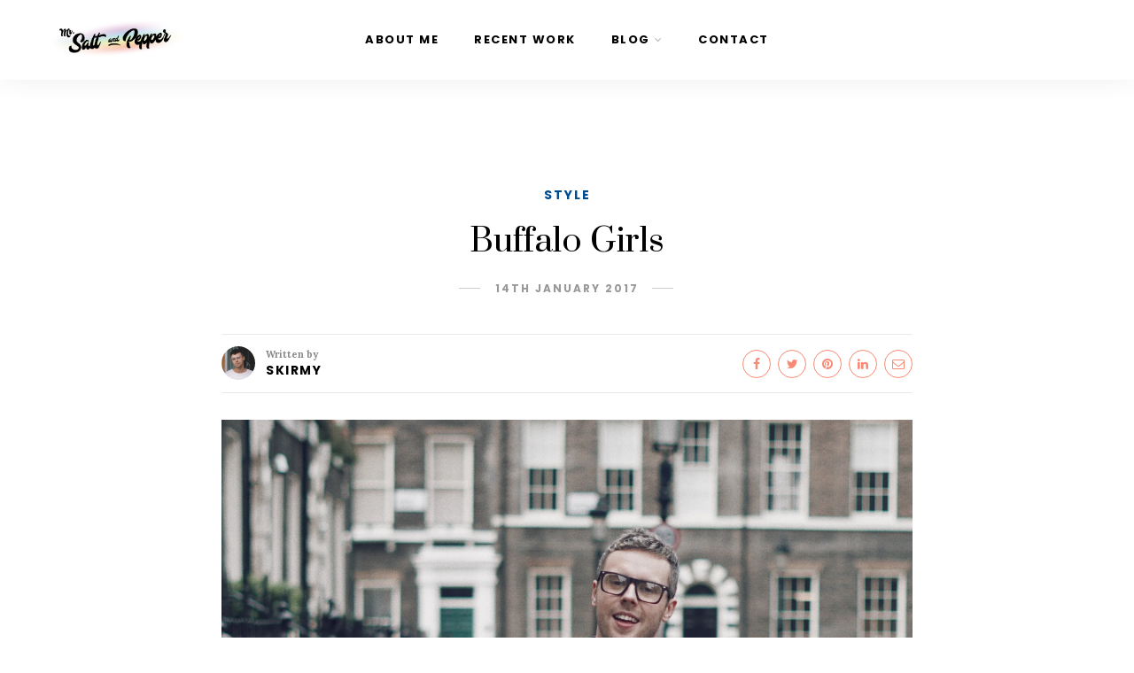

--- FILE ---
content_type: text/html; charset=UTF-8
request_url: http://mrsaltandpepper.com/buffalo-girls
body_size: 33259
content:
<!DOCTYPE html>
<html lang="en-GB">
<head>
	<meta charset="UTF-8">
	<meta name="viewport" content="width=device-width, initial-scale=1">
	<link rel="profile" href="http://gmpg.org/xfn/11" />
	<link rel="pingback" href="http://mrsaltandpepper.com/xmlrpc.php" />

	
      <script type="text/javascript">
        (function(window, document){
          window._blogfoster=window._blogfoster || {};
          window._blogfoster.insights=window._blogfoster.insights || {};
          window._blogfoster.insights.websiteId=12780;
          var t="https://insights.blogfoster.com/v1/" + window._blogfoster.insights.websiteId + ".js";
          var e=document, s=e.createElement("script"), a=e.getElementsByTagName("script")[0];
          s.type="text/javascript"; s.defer=true; s.async=true; s.src=t; a.parentNode.insertBefore(s,a);
        })(window, document);
      </script>
    <meta name='robots' content='index, follow, max-image-preview:large, max-snippet:-1, max-video-preview:-1' />
<!-- Jetpack Site Verification Tags -->
<meta name="yandex-verification" content="576320e6cda051e1" />

	<!-- This site is optimized with the Yoast SEO plugin v26.8 - https://yoast.com/product/yoast-seo-wordpress/ -->
	<title>Buffalo Girls - Mr. Salt and Pepper</title>
	<meta name="description" content="Today&#039;s look is very simple: buffalo check shirt, complimented with legging-like skinny jeans and super amazing-gorgeous-trendy wheat nubuck boots." />
	<link rel="canonical" href="https://mrsaltandpepper.com/buffalo-girls" />
	<meta property="og:locale" content="en_GB" />
	<meta property="og:type" content="article" />
	<meta property="og:title" content="Buffalo Girls - Mr. Salt and Pepper" />
	<meta property="og:description" content="Today&#039;s look is very simple: buffalo check shirt, complimented with legging-like skinny jeans and super amazing-gorgeous-trendy wheat nubuck boots." />
	<meta property="og:url" content="https://mrsaltandpepper.com/buffalo-girls" />
	<meta property="og:site_name" content="Mr. Salt and Pepper" />
	<meta property="article:publisher" content="http://www.facebook.com" />
	<meta property="article:author" content="skirmy" />
	<meta property="article:published_time" content="2017-01-14T11:30:18+00:00" />
	<meta property="og:image" content="https://mrsaltandpepper.com/wp-content/uploads/2017/01/4260bee7-ec24-4058-b95f-fcd399456c3e-1024x576.jpg" />
	<meta property="og:image:width" content="1024" />
	<meta property="og:image:height" content="576" />
	<meta property="og:image:type" content="image/jpeg" />
	<meta name="author" content="Skirmy" />
	<meta name="twitter:card" content="summary_large_image" />
	<meta name="twitter:creator" content="@skirmy" />
	<meta name="twitter:site" content="@skirmy" />
	<meta name="twitter:label1" content="Written by" />
	<meta name="twitter:data1" content="Skirmy" />
	<meta name="twitter:label2" content="Estimated reading time" />
	<meta name="twitter:data2" content="1 minute" />
	<script type="application/ld+json" class="yoast-schema-graph">{"@context":"https://schema.org","@graph":[{"@type":"Article","@id":"https://mrsaltandpepper.com/buffalo-girls#article","isPartOf":{"@id":"https://mrsaltandpepper.com/buffalo-girls"},"author":{"name":"Skirmy","@id":"http://mrsaltandpepper.com/#/schema/person/0b6eeb035ff84cf7646282278195d90a"},"headline":"Buffalo Girls","datePublished":"2017-01-14T11:30:18+00:00","mainEntityOfPage":{"@id":"https://mrsaltandpepper.com/buffalo-girls"},"wordCount":309,"commentCount":0,"image":{"@id":"https://mrsaltandpepper.com/buffalo-girls#primaryimage"},"thumbnailUrl":"https://i0.wp.com/mrsaltandpepper.com/wp-content/uploads/2017/01/4260bee7-ec24-4058-b95f-fcd399456c3e.jpg?fit=6000%2C3376","keywords":["Fashion","Menswear","Style"],"articleSection":["Style"],"inLanguage":"en-GB","potentialAction":[{"@type":"CommentAction","name":"Comment","target":["https://mrsaltandpepper.com/buffalo-girls#respond"]}]},{"@type":"WebPage","@id":"https://mrsaltandpepper.com/buffalo-girls","url":"https://mrsaltandpepper.com/buffalo-girls","name":"Buffalo Girls - Mr. Salt and Pepper","isPartOf":{"@id":"http://mrsaltandpepper.com/#website"},"primaryImageOfPage":{"@id":"https://mrsaltandpepper.com/buffalo-girls#primaryimage"},"image":{"@id":"https://mrsaltandpepper.com/buffalo-girls#primaryimage"},"thumbnailUrl":"https://i0.wp.com/mrsaltandpepper.com/wp-content/uploads/2017/01/4260bee7-ec24-4058-b95f-fcd399456c3e.jpg?fit=6000%2C3376","datePublished":"2017-01-14T11:30:18+00:00","author":{"@id":"http://mrsaltandpepper.com/#/schema/person/0b6eeb035ff84cf7646282278195d90a"},"description":"Today's look is very simple: buffalo check shirt, complimented with legging-like skinny jeans and super amazing-gorgeous-trendy wheat nubuck boots.","breadcrumb":{"@id":"https://mrsaltandpepper.com/buffalo-girls#breadcrumb"},"inLanguage":"en-GB","potentialAction":[{"@type":"ReadAction","target":["https://mrsaltandpepper.com/buffalo-girls"]}]},{"@type":"ImageObject","inLanguage":"en-GB","@id":"https://mrsaltandpepper.com/buffalo-girls#primaryimage","url":"https://i0.wp.com/mrsaltandpepper.com/wp-content/uploads/2017/01/4260bee7-ec24-4058-b95f-fcd399456c3e.jpg?fit=6000%2C3376","contentUrl":"https://i0.wp.com/mrsaltandpepper.com/wp-content/uploads/2017/01/4260bee7-ec24-4058-b95f-fcd399456c3e.jpg?fit=6000%2C3376","width":6000,"height":3376,"caption":"Processed with VSCO with j1 preset"},{"@type":"BreadcrumbList","@id":"https://mrsaltandpepper.com/buffalo-girls#breadcrumb","itemListElement":[{"@type":"ListItem","position":1,"name":"Home","item":"http://mrsaltandpepper.com/"},{"@type":"ListItem","position":2,"name":"Buffalo Girls"}]},{"@type":"WebSite","@id":"http://mrsaltandpepper.com/#website","url":"http://mrsaltandpepper.com/","name":"Mr. Salt and Pepper","description":"The London-based Social-first Content Creator","potentialAction":[{"@type":"SearchAction","target":{"@type":"EntryPoint","urlTemplate":"http://mrsaltandpepper.com/?s={search_term_string}"},"query-input":{"@type":"PropertyValueSpecification","valueRequired":true,"valueName":"search_term_string"}}],"inLanguage":"en-GB"},{"@type":"Person","@id":"http://mrsaltandpepper.com/#/schema/person/0b6eeb035ff84cf7646282278195d90a","name":"Skirmy","image":{"@type":"ImageObject","inLanguage":"en-GB","@id":"http://mrsaltandpepper.com/#/schema/person/image/","url":"https://secure.gravatar.com/avatar/e2dd5bb12ff82f25c40bff429af747bd14b35a1217774fb0dc9aaceb457444e5?s=96&d=mm&r=g","contentUrl":"https://secure.gravatar.com/avatar/e2dd5bb12ff82f25c40bff429af747bd14b35a1217774fb0dc9aaceb457444e5?s=96&d=mm&r=g","caption":"Skirmy"},"description":"Skirmantas is a freelance Lifestyle Blogger with a focus on fashion, fitness, sustainability and experiences. His passion for blogging was born back in Lithuania, where he worked on several fan pages and video blogs. After finishing high school in 2009, Skirmantas moved to the United Kingdom to pursue his career in media. He spends his days finding out new discoveries for readers of his lifestyle blog – Mr. Salt and Pepper. Three main loves: quality plant-based food, latest fashion trends and travelling.","sameAs":["http://www.mrsaltandpepper.com","skirmy","https://x.com/skirmy"],"url":"http://mrsaltandpepper.com/author/skirmantaspetraitis"}]}</script>
	<!-- / Yoast SEO plugin. -->


<link rel='dns-prefetch' href='//secure.gravatar.com' />
<link rel='dns-prefetch' href='//stats.wp.com' />
<link rel='dns-prefetch' href='//v0.wordpress.com' />
<link rel='dns-prefetch' href='//widgets.wp.com' />
<link rel='dns-prefetch' href='//s0.wp.com' />
<link rel='dns-prefetch' href='//0.gravatar.com' />
<link rel='dns-prefetch' href='//1.gravatar.com' />
<link rel='dns-prefetch' href='//2.gravatar.com' />
<link rel='preconnect' href='//i0.wp.com' />
<link href='https://fonts.gstatic.com' crossorigin rel='preconnect' />
<link rel="alternate" type="application/rss+xml" title="Mr. Salt and Pepper &raquo; Feed" href="http://mrsaltandpepper.com/feed" />
<link rel="alternate" type="application/rss+xml" title="Mr. Salt and Pepper &raquo; Comments Feed" href="http://mrsaltandpepper.com/comments/feed" />
<link rel="alternate" type="application/rss+xml" title="Mr. Salt and Pepper &raquo; Buffalo Girls Comments Feed" href="http://mrsaltandpepper.com/buffalo-girls/feed" />
<link rel="alternate" title="oEmbed (JSON)" type="application/json+oembed" href="http://mrsaltandpepper.com/wp-json/oembed/1.0/embed?url=http%3A%2F%2Fmrsaltandpepper.com%2Fbuffalo-girls" />
<link rel="alternate" title="oEmbed (XML)" type="text/xml+oembed" href="http://mrsaltandpepper.com/wp-json/oembed/1.0/embed?url=http%3A%2F%2Fmrsaltandpepper.com%2Fbuffalo-girls&#038;format=xml" />
<style id='wp-img-auto-sizes-contain-inline-css' type='text/css'>
img:is([sizes=auto i],[sizes^="auto," i]){contain-intrinsic-size:3000px 1500px}
/*# sourceURL=wp-img-auto-sizes-contain-inline-css */
</style>
<link rel='stylesheet' id='sbi_styles-css' href='http://mrsaltandpepper.com/wp-content/plugins/instagram-feed/css/sbi-styles.min.css?ver=6.9.1' type='text/css' media='all' />
<style id='wp-emoji-styles-inline-css' type='text/css'>

	img.wp-smiley, img.emoji {
		display: inline !important;
		border: none !important;
		box-shadow: none !important;
		height: 1em !important;
		width: 1em !important;
		margin: 0 0.07em !important;
		vertical-align: -0.1em !important;
		background: none !important;
		padding: 0 !important;
	}
/*# sourceURL=wp-emoji-styles-inline-css */
</style>
<style id='wp-block-library-inline-css' type='text/css'>
:root{--wp-block-synced-color:#7a00df;--wp-block-synced-color--rgb:122,0,223;--wp-bound-block-color:var(--wp-block-synced-color);--wp-editor-canvas-background:#ddd;--wp-admin-theme-color:#007cba;--wp-admin-theme-color--rgb:0,124,186;--wp-admin-theme-color-darker-10:#006ba1;--wp-admin-theme-color-darker-10--rgb:0,107,160.5;--wp-admin-theme-color-darker-20:#005a87;--wp-admin-theme-color-darker-20--rgb:0,90,135;--wp-admin-border-width-focus:2px}@media (min-resolution:192dpi){:root{--wp-admin-border-width-focus:1.5px}}.wp-element-button{cursor:pointer}:root .has-very-light-gray-background-color{background-color:#eee}:root .has-very-dark-gray-background-color{background-color:#313131}:root .has-very-light-gray-color{color:#eee}:root .has-very-dark-gray-color{color:#313131}:root .has-vivid-green-cyan-to-vivid-cyan-blue-gradient-background{background:linear-gradient(135deg,#00d084,#0693e3)}:root .has-purple-crush-gradient-background{background:linear-gradient(135deg,#34e2e4,#4721fb 50%,#ab1dfe)}:root .has-hazy-dawn-gradient-background{background:linear-gradient(135deg,#faaca8,#dad0ec)}:root .has-subdued-olive-gradient-background{background:linear-gradient(135deg,#fafae1,#67a671)}:root .has-atomic-cream-gradient-background{background:linear-gradient(135deg,#fdd79a,#004a59)}:root .has-nightshade-gradient-background{background:linear-gradient(135deg,#330968,#31cdcf)}:root .has-midnight-gradient-background{background:linear-gradient(135deg,#020381,#2874fc)}:root{--wp--preset--font-size--normal:16px;--wp--preset--font-size--huge:42px}.has-regular-font-size{font-size:1em}.has-larger-font-size{font-size:2.625em}.has-normal-font-size{font-size:var(--wp--preset--font-size--normal)}.has-huge-font-size{font-size:var(--wp--preset--font-size--huge)}.has-text-align-center{text-align:center}.has-text-align-left{text-align:left}.has-text-align-right{text-align:right}.has-fit-text{white-space:nowrap!important}#end-resizable-editor-section{display:none}.aligncenter{clear:both}.items-justified-left{justify-content:flex-start}.items-justified-center{justify-content:center}.items-justified-right{justify-content:flex-end}.items-justified-space-between{justify-content:space-between}.screen-reader-text{border:0;clip-path:inset(50%);height:1px;margin:-1px;overflow:hidden;padding:0;position:absolute;width:1px;word-wrap:normal!important}.screen-reader-text:focus{background-color:#ddd;clip-path:none;color:#444;display:block;font-size:1em;height:auto;left:5px;line-height:normal;padding:15px 23px 14px;text-decoration:none;top:5px;width:auto;z-index:100000}html :where(.has-border-color){border-style:solid}html :where([style*=border-top-color]){border-top-style:solid}html :where([style*=border-right-color]){border-right-style:solid}html :where([style*=border-bottom-color]){border-bottom-style:solid}html :where([style*=border-left-color]){border-left-style:solid}html :where([style*=border-width]){border-style:solid}html :where([style*=border-top-width]){border-top-style:solid}html :where([style*=border-right-width]){border-right-style:solid}html :where([style*=border-bottom-width]){border-bottom-style:solid}html :where([style*=border-left-width]){border-left-style:solid}html :where(img[class*=wp-image-]){height:auto;max-width:100%}:where(figure){margin:0 0 1em}html :where(.is-position-sticky){--wp-admin--admin-bar--position-offset:var(--wp-admin--admin-bar--height,0px)}@media screen and (max-width:600px){html :where(.is-position-sticky){--wp-admin--admin-bar--position-offset:0px}}

/*# sourceURL=wp-block-library-inline-css */
</style><style id='global-styles-inline-css' type='text/css'>
:root{--wp--preset--aspect-ratio--square: 1;--wp--preset--aspect-ratio--4-3: 4/3;--wp--preset--aspect-ratio--3-4: 3/4;--wp--preset--aspect-ratio--3-2: 3/2;--wp--preset--aspect-ratio--2-3: 2/3;--wp--preset--aspect-ratio--16-9: 16/9;--wp--preset--aspect-ratio--9-16: 9/16;--wp--preset--color--black: #000000;--wp--preset--color--cyan-bluish-gray: #abb8c3;--wp--preset--color--white: #ffffff;--wp--preset--color--pale-pink: #f78da7;--wp--preset--color--vivid-red: #cf2e2e;--wp--preset--color--luminous-vivid-orange: #ff6900;--wp--preset--color--luminous-vivid-amber: #fcb900;--wp--preset--color--light-green-cyan: #7bdcb5;--wp--preset--color--vivid-green-cyan: #00d084;--wp--preset--color--pale-cyan-blue: #8ed1fc;--wp--preset--color--vivid-cyan-blue: #0693e3;--wp--preset--color--vivid-purple: #9b51e0;--wp--preset--color--sitka-accent: #f78a74;--wp--preset--color--sitka-light-accent: #ffd6cb;--wp--preset--color--sitka-black: #000000;--wp--preset--color--sitka-ultradark-gray: #1f2025;--wp--preset--color--sitka-gray: #999999;--wp--preset--color--sitka-light-gray: #b5b5b5;--wp--preset--color--sitka-ultralight-gray: #f4f4f4;--wp--preset--color--sitka-white: #ffffff;--wp--preset--gradient--vivid-cyan-blue-to-vivid-purple: linear-gradient(135deg,rgb(6,147,227) 0%,rgb(155,81,224) 100%);--wp--preset--gradient--light-green-cyan-to-vivid-green-cyan: linear-gradient(135deg,rgb(122,220,180) 0%,rgb(0,208,130) 100%);--wp--preset--gradient--luminous-vivid-amber-to-luminous-vivid-orange: linear-gradient(135deg,rgb(252,185,0) 0%,rgb(255,105,0) 100%);--wp--preset--gradient--luminous-vivid-orange-to-vivid-red: linear-gradient(135deg,rgb(255,105,0) 0%,rgb(207,46,46) 100%);--wp--preset--gradient--very-light-gray-to-cyan-bluish-gray: linear-gradient(135deg,rgb(238,238,238) 0%,rgb(169,184,195) 100%);--wp--preset--gradient--cool-to-warm-spectrum: linear-gradient(135deg,rgb(74,234,220) 0%,rgb(151,120,209) 20%,rgb(207,42,186) 40%,rgb(238,44,130) 60%,rgb(251,105,98) 80%,rgb(254,248,76) 100%);--wp--preset--gradient--blush-light-purple: linear-gradient(135deg,rgb(255,206,236) 0%,rgb(152,150,240) 100%);--wp--preset--gradient--blush-bordeaux: linear-gradient(135deg,rgb(254,205,165) 0%,rgb(254,45,45) 50%,rgb(107,0,62) 100%);--wp--preset--gradient--luminous-dusk: linear-gradient(135deg,rgb(255,203,112) 0%,rgb(199,81,192) 50%,rgb(65,88,208) 100%);--wp--preset--gradient--pale-ocean: linear-gradient(135deg,rgb(255,245,203) 0%,rgb(182,227,212) 50%,rgb(51,167,181) 100%);--wp--preset--gradient--electric-grass: linear-gradient(135deg,rgb(202,248,128) 0%,rgb(113,206,126) 100%);--wp--preset--gradient--midnight: linear-gradient(135deg,rgb(2,3,129) 0%,rgb(40,116,252) 100%);--wp--preset--font-size--small: 13px;--wp--preset--font-size--medium: 20px;--wp--preset--font-size--large: 36px;--wp--preset--font-size--x-large: 42px;--wp--preset--spacing--20: 0.44rem;--wp--preset--spacing--30: 0.67rem;--wp--preset--spacing--40: 1rem;--wp--preset--spacing--50: 1.5rem;--wp--preset--spacing--60: 2.25rem;--wp--preset--spacing--70: 3.38rem;--wp--preset--spacing--80: 5.06rem;--wp--preset--shadow--natural: 6px 6px 9px rgba(0, 0, 0, 0.2);--wp--preset--shadow--deep: 12px 12px 50px rgba(0, 0, 0, 0.4);--wp--preset--shadow--sharp: 6px 6px 0px rgba(0, 0, 0, 0.2);--wp--preset--shadow--outlined: 6px 6px 0px -3px rgb(255, 255, 255), 6px 6px rgb(0, 0, 0);--wp--preset--shadow--crisp: 6px 6px 0px rgb(0, 0, 0);}:where(.is-layout-flex){gap: 0.5em;}:where(.is-layout-grid){gap: 0.5em;}body .is-layout-flex{display: flex;}.is-layout-flex{flex-wrap: wrap;align-items: center;}.is-layout-flex > :is(*, div){margin: 0;}body .is-layout-grid{display: grid;}.is-layout-grid > :is(*, div){margin: 0;}:where(.wp-block-columns.is-layout-flex){gap: 2em;}:where(.wp-block-columns.is-layout-grid){gap: 2em;}:where(.wp-block-post-template.is-layout-flex){gap: 1.25em;}:where(.wp-block-post-template.is-layout-grid){gap: 1.25em;}.has-black-color{color: var(--wp--preset--color--black) !important;}.has-cyan-bluish-gray-color{color: var(--wp--preset--color--cyan-bluish-gray) !important;}.has-white-color{color: var(--wp--preset--color--white) !important;}.has-pale-pink-color{color: var(--wp--preset--color--pale-pink) !important;}.has-vivid-red-color{color: var(--wp--preset--color--vivid-red) !important;}.has-luminous-vivid-orange-color{color: var(--wp--preset--color--luminous-vivid-orange) !important;}.has-luminous-vivid-amber-color{color: var(--wp--preset--color--luminous-vivid-amber) !important;}.has-light-green-cyan-color{color: var(--wp--preset--color--light-green-cyan) !important;}.has-vivid-green-cyan-color{color: var(--wp--preset--color--vivid-green-cyan) !important;}.has-pale-cyan-blue-color{color: var(--wp--preset--color--pale-cyan-blue) !important;}.has-vivid-cyan-blue-color{color: var(--wp--preset--color--vivid-cyan-blue) !important;}.has-vivid-purple-color{color: var(--wp--preset--color--vivid-purple) !important;}.has-black-background-color{background-color: var(--wp--preset--color--black) !important;}.has-cyan-bluish-gray-background-color{background-color: var(--wp--preset--color--cyan-bluish-gray) !important;}.has-white-background-color{background-color: var(--wp--preset--color--white) !important;}.has-pale-pink-background-color{background-color: var(--wp--preset--color--pale-pink) !important;}.has-vivid-red-background-color{background-color: var(--wp--preset--color--vivid-red) !important;}.has-luminous-vivid-orange-background-color{background-color: var(--wp--preset--color--luminous-vivid-orange) !important;}.has-luminous-vivid-amber-background-color{background-color: var(--wp--preset--color--luminous-vivid-amber) !important;}.has-light-green-cyan-background-color{background-color: var(--wp--preset--color--light-green-cyan) !important;}.has-vivid-green-cyan-background-color{background-color: var(--wp--preset--color--vivid-green-cyan) !important;}.has-pale-cyan-blue-background-color{background-color: var(--wp--preset--color--pale-cyan-blue) !important;}.has-vivid-cyan-blue-background-color{background-color: var(--wp--preset--color--vivid-cyan-blue) !important;}.has-vivid-purple-background-color{background-color: var(--wp--preset--color--vivid-purple) !important;}.has-black-border-color{border-color: var(--wp--preset--color--black) !important;}.has-cyan-bluish-gray-border-color{border-color: var(--wp--preset--color--cyan-bluish-gray) !important;}.has-white-border-color{border-color: var(--wp--preset--color--white) !important;}.has-pale-pink-border-color{border-color: var(--wp--preset--color--pale-pink) !important;}.has-vivid-red-border-color{border-color: var(--wp--preset--color--vivid-red) !important;}.has-luminous-vivid-orange-border-color{border-color: var(--wp--preset--color--luminous-vivid-orange) !important;}.has-luminous-vivid-amber-border-color{border-color: var(--wp--preset--color--luminous-vivid-amber) !important;}.has-light-green-cyan-border-color{border-color: var(--wp--preset--color--light-green-cyan) !important;}.has-vivid-green-cyan-border-color{border-color: var(--wp--preset--color--vivid-green-cyan) !important;}.has-pale-cyan-blue-border-color{border-color: var(--wp--preset--color--pale-cyan-blue) !important;}.has-vivid-cyan-blue-border-color{border-color: var(--wp--preset--color--vivid-cyan-blue) !important;}.has-vivid-purple-border-color{border-color: var(--wp--preset--color--vivid-purple) !important;}.has-vivid-cyan-blue-to-vivid-purple-gradient-background{background: var(--wp--preset--gradient--vivid-cyan-blue-to-vivid-purple) !important;}.has-light-green-cyan-to-vivid-green-cyan-gradient-background{background: var(--wp--preset--gradient--light-green-cyan-to-vivid-green-cyan) !important;}.has-luminous-vivid-amber-to-luminous-vivid-orange-gradient-background{background: var(--wp--preset--gradient--luminous-vivid-amber-to-luminous-vivid-orange) !important;}.has-luminous-vivid-orange-to-vivid-red-gradient-background{background: var(--wp--preset--gradient--luminous-vivid-orange-to-vivid-red) !important;}.has-very-light-gray-to-cyan-bluish-gray-gradient-background{background: var(--wp--preset--gradient--very-light-gray-to-cyan-bluish-gray) !important;}.has-cool-to-warm-spectrum-gradient-background{background: var(--wp--preset--gradient--cool-to-warm-spectrum) !important;}.has-blush-light-purple-gradient-background{background: var(--wp--preset--gradient--blush-light-purple) !important;}.has-blush-bordeaux-gradient-background{background: var(--wp--preset--gradient--blush-bordeaux) !important;}.has-luminous-dusk-gradient-background{background: var(--wp--preset--gradient--luminous-dusk) !important;}.has-pale-ocean-gradient-background{background: var(--wp--preset--gradient--pale-ocean) !important;}.has-electric-grass-gradient-background{background: var(--wp--preset--gradient--electric-grass) !important;}.has-midnight-gradient-background{background: var(--wp--preset--gradient--midnight) !important;}.has-small-font-size{font-size: var(--wp--preset--font-size--small) !important;}.has-medium-font-size{font-size: var(--wp--preset--font-size--medium) !important;}.has-large-font-size{font-size: var(--wp--preset--font-size--large) !important;}.has-x-large-font-size{font-size: var(--wp--preset--font-size--x-large) !important;}
/*# sourceURL=global-styles-inline-css */
</style>

<style id='classic-theme-styles-inline-css' type='text/css'>
/*! This file is auto-generated */
.wp-block-button__link{color:#fff;background-color:#32373c;border-radius:9999px;box-shadow:none;text-decoration:none;padding:calc(.667em + 2px) calc(1.333em + 2px);font-size:1.125em}.wp-block-file__button{background:#32373c;color:#fff;text-decoration:none}
/*# sourceURL=/wp-includes/css/classic-themes.min.css */
</style>
<link rel='stylesheet' id='sitka_blocks_styles-css' href='http://mrsaltandpepper.com/wp-content/plugins/sitka-blocks/css/sitka-blocks-style.css?ver=6.9' type='text/css' media='all' />
<link rel='stylesheet' id='contact-form-7-css' href='http://mrsaltandpepper.com/wp-content/plugins/contact-form-7/includes/css/styles.css?ver=6.1.1' type='text/css' media='all' />
<link rel='stylesheet' id='sitka-style-css' href='http://mrsaltandpepper.com/wp-content/themes/sitka/style.css?ver=1.3' type='text/css' media='all' />
<link rel='stylesheet' id='fontawesome-css' href='http://mrsaltandpepper.com/wp-content/themes/sitka/css/font-awesome.min.css?ver=6.9' type='text/css' media='all' />
<link rel='stylesheet' id='jetpack_likes-css' href='http://mrsaltandpepper.com/wp-content/plugins/jetpack/modules/likes/style.css?ver=15.4' type='text/css' media='all' />
<script type="text/javascript" src="http://mrsaltandpepper.com/wp-includes/js/jquery/jquery.min.js?ver=3.7.1" id="jquery-core-js"></script>
<script type="text/javascript" src="http://mrsaltandpepper.com/wp-includes/js/jquery/jquery-migrate.min.js?ver=3.4.1" id="jquery-migrate-js"></script>
<link rel="https://api.w.org/" href="http://mrsaltandpepper.com/wp-json/" /><link rel="alternate" title="JSON" type="application/json" href="http://mrsaltandpepper.com/wp-json/wp/v2/posts/265" /><link rel="EditURI" type="application/rsd+xml" title="RSD" href="http://mrsaltandpepper.com/xmlrpc.php?rsd" />
<meta name="generator" content="WordPress 6.9" />
<link rel='shortlink' href='https://wp.me/p8dHEL-4h' />
	<style>img#wpstats{display:none}</style>
		<link rel="icon" href="https://i0.wp.com/mrsaltandpepper.com/wp-content/uploads/2020/01/cropped-mistersp2020_favicon.png?fit=32%2C32" sizes="32x32" />
<link rel="icon" href="https://i0.wp.com/mrsaltandpepper.com/wp-content/uploads/2020/01/cropped-mistersp2020_favicon.png?fit=192%2C192" sizes="192x192" />
<link rel="apple-touch-icon" href="https://i0.wp.com/mrsaltandpepper.com/wp-content/uploads/2020/01/cropped-mistersp2020_favicon.png?fit=180%2C180" />
<meta name="msapplication-TileImage" content="https://i0.wp.com/mrsaltandpepper.com/wp-content/uploads/2020/01/cropped-mistersp2020_favicon.png?fit=270%2C270" />
<style id="kirki-inline-styles">.feat-shadow{background:rgba(0,0,0,0.5);}#header.layout1{height:90px;}.feat-area.fullscreen .feat-item{height:calc(100vh - 90px);}.feat-area.split-slider .feat-split{height:calc(100vh - 90px);}.split-header{height:calc(100vh - 90px);background-color:#ffffff;}#header.layout1 #nav-wrapper .menu > li > a{line-height:90px;}.sticky-wrapper.sticky #header.layout1{height:70px;}.sticky-wrapper.sticky #header.layout1 #nav-wrapper .menu > li > a{line-height:70px;}#header.layout1 #logo img{max-height:45px;}.sticky-wrapper.sticky #header.layout1 #logo img{max-height:40px;}#mobile-menu.mobile-header .normal-logo img{max-width:200px;}.archive-box:not(.author-page){height:160px;}#footer-logo img{max-width:400px;}#header, .sticky-wrapper.sticky #header.header-white, #mobile-menu{background:#ffffff;background-color:#ffffff;background-repeat:repeat;background-position:center center;background-attachment:scroll;-webkit-background-size:cover;-moz-background-size:cover;-ms-background-size:cover;-o-background-size:cover;background-size:cover;}#header:not(.menu-bar-layout), #mobile-menu{-webkit-box-shadow:0 0 28px rgba(0,0,0,.07);-moz-box-shadow:0 0 28px rgba(0,0,0,.07);box-shadow:0 0 28px rgba(0,0,0,.07);}#top-bar{background:#ffffff;background-color:#ffffff;background-repeat:repeat;background-position:center center;background-attachment:scroll;-webkit-background-size:cover;-moz-background-size:cover;-ms-background-size:cover;-o-background-size:cover;background-size:cover;-webkit-box-shadow:0 0 12px rgba(0,0,0,.11);-moz-box-shadow:0 0 12px rgba(0,0,0,.11);box-shadow:0 0 12px rgba(0,0,0,.11);}#header.layout3{border-color:rgba(232,232,232, 1);}#top-bar.layout4{border-color:#e8e8e8;}#nav-wrapper .menu li a, .sticky-wrapper.sticky #header.header-white #nav-wrapper .menu li a{color:#000000;}#nav-wrapper .menu li a:hover, .sticky-wrapper.sticky #header.header-white #nav-wrapper .menu li a:hover{color:#999999;}#nav-wrapper .menu li.menu-item-has-children > a:after, .sticky-wrapper.sticky #header.header-white #nav-wrapper .menu li.menu-item-has-children > a:after{color:#aaaaaa;}#nav-wrapper .menu li a{font-size:13px;letter-spacing:1.5px;text-transform:uppercase;font-family:Poppins;font-weight:500;}#nav-wrapper .menu li{margin:0 30px;}#top-bar #nav-wrapper .menu > li{margin:0 30px 0 0;}#top-bar.layout4 #nav-wrapper .menu > li{margin:0 30px;}#nav-wrapper .menu .sub-menu, #nav-wrapper .menu .children{border-color:#000000;background-color:#ffffff;}#nav-wrapper ul.menu ul a:hover, #nav-wrapper .menu ul ul a:hover{background-color:#f5f5f5;border-color:#e2e2e2;color:#444444;}#nav-wrapper ul.menu ul a, #nav-wrapper .menu ul ul a{border-color:#eeeeee;font-size:11px;letter-spacing:1.5px;text-transform:uppercase;}#nav-wrapper ul.menu ul a, #nav-wrapper .menu ul ul a, .sticky-wrapper.sticky #header.header-white #nav-wrapper ul.menu ul a{color:#000000;}.header-social a{color:#000000;}.header-social a svg{fill:#000000;}.header-social a:hover{color:#999999;}.header-social a:hover svg{fill:#999999;}.toggle-search-box{color:#000000;}.toggle-search-box:hover{color:#999999;}.header-search-wrap{border-color:#dddddd;}.header-social a, .toggle-search-box, .cart-contents:before, .cart-contents{font-size:16px;}#sitka-search-overlay.open{background-color:rgba(255,255,255, 0.95);}#sitka-search-overlay input[type="text"], #sitka-search-overlay ::placeholder{color:#000000;}#sitka-search-overlay .close{color:#000000;}.menu-toggle{color:#000000;}.menu-icon span{color:#000000;}#insta-footer{background-color:#f4f4f4;}.insta-header h5, .insta-header h5 a{font-size:30px;letter-spacing:4px;text-transform:uppercase;color:#000000;}.insta-header span{font-size:12px;letter-spacing:2px;text-transform:uppercase;color:#555555;}.insta-header{padding-top:60px;padding-bottom:40px;}#footer{background-color:#010101;}.footer-social a{color:#ffffff;}#footer .footer-social a .tiktok-icon{fill:#ffffff;}.footer-social a:hover{color:#004c90;}#footer .footer-social a:hover .tiktok-icon{fill:#004c90;}.copy-text, .copy-text p{color:#888888;font-size:12px;text-transform:none;}.copy-text a{color:#ffffff;}.copy-text a:hover{color:#004c90;}.footer-menu li a{color:#ffffff;font-size:12px;letter-spacing:2px;text-transform:uppercase;}.footer-menu li a:hover{color:#004c90;}.footer-menu li:after{color:#555555;}#footer-widgets .widget-layout2.line-heading .widget-title{font-size:12px;letter-spacing:2.5px;text-transform:uppercase;color:#111111;}#footer-widgets .widget-layout2.line-heading .widget-title:before, #footer-widgets .widget-layout2.line-heading .widget-title:after{border-color:#d5d5d5;}.widget-title{font-size:12px;letter-spacing:2.5px;text-transform:uppercase;color:#ffffff;background-color:#000000;font-family:Poppins;font-weight:500;}.widget, .side-pop.list, .side-pop, .widget .search-wrapper, .social-widget a, .about-skew{border-color:#dddddd;}.widget-layout1 .widget-title, .widget-layout2 .widget-title{padding-top:15px;padding-bottom:15px;}.widget p{font-size:14px;text-transform:none;color:#383838;font-family:Poppins;font-weight:400;}.widget a{color:#000000;font-family:Poppins;font-weight:400;}.widget:not(.sitka_social_widget) a:hover{color:#004c90;}.about-name{font-size:16px;letter-spacing:2px;text-transform:uppercase;color:#000;-webkit-box-shadow:inset 0 -8px 0 #ffd6cb;-moz-box-shadow:inset 0 -8px 0 #ffd6cb;box-shadow:inset 0 -8px 0 #ffd6cb;}.about-label{font-size:14px;text-transform:none;color:#777777;}.side-pop.list .side-pop-content h4{font-size:13px;line-height:19px;text-transform:none;}.side-pop .side-pop-content h4{font-size:14px;line-height:21px;text-transform:none;}.side-count{background-color:#f78a74;color:#ffffff;}.widget .sp-post-count{background-color:#f78a74;color:#ffffff;}.widget .promo-item h4{font-size:11px;letter-spacing:2px;line-height:1.5;text-transform:uppercase;background-color:#ffffff;color:#000000;}.widget .promo-item:hover > h4{background-color:#121212;color:#ffffff;}#sp-main.isSidebar .classic-post .post-header h2 a, #sp-main.isSidebar .classic-post .post-header h1, .layout-video-style3 #sp-main.isSidebar .post-header h1{font-size:30px;line-height:1.5;text-transform:none;color:#000000;}#sp-main.isFullwidth .classic-post .post-header h2 a, #sp-main.isFullwidth .classic-post .post-header h1{font-size:36px;line-height:1.5;text-transform:none;color:#000000;}.split-header .post-header .entry-title{font-size:36px;line-height:1.5;text-transform:none;color:#000000;margin-top:22px;margin-bottom:17px;}.layout-fullwidth-image-overlay.post-style3 .post-header .entry-title{font-size:38px;line-height:1.4;text-transform:none;color:#ffffff;margin-top:22px;margin-bottom:17px;}.layout-fullwidth-image .post-header.title-above .entry-title{font-size:38px;line-height:1.4;text-transform:none;color:#000000;}.layout-fullwidth-image .post-header.title-below .entry-title{font-size:30px;line-height:1.5;text-transform:none;color:#000000;}.bg-color-header .post-header h1{font-size:38px;line-height:1.4;text-transform:none;color:#000000;margin-top:22px;margin-bottom:17px;}#sp-main.isSidebar.page-style1 .page-header h1{font-size:30px;line-height:49px;text-transform:none;color:#000000;}#sp-main.isFullwidth.page-style1 .page-header h1{font-size:38px;line-height:1.4;text-transform:none;color:#000000;}.page-style2.layout-fullwidth-image-overlay .page-header .entry-title{font-size:38px;line-height:1.4;text-transform:none;color:#ffffff;}.page-style3.layout-fullwidth-image .page-header .entry-title, .page-style3.layout-fullwidth-image #sp-main.isFullwidth .page-header h1{font-size:38px;line-height:1.4;text-transform:none;color:#000000;}.post-cats a{font-size:14px;letter-spacing:2px;text-transform:uppercase;color:#004c90;}.sp-date, .sp-date a{font-size:12px;letter-spacing:2px;text-transform:uppercase;color:#999999;}.date-wrap:before, .date-wrap:after{border-color:#cccccc;}.bg-color-header{background:linear-gradient(to bottom, #f8f8f8 0%, #e9e9e9 100%);}.classic-post .post-header .entry-title, .layout-fullwidth-image .isSidebar .post-header.title-below .entry-title{margin-top:15px;margin-bottom:12px;}.layout-fullwidth-image .post-header.title-below .entry-title, .layout-fullwidth-image .post-header.title-above .entry-title{margin-top:22px;margin-bottom:17px;}.post-meta, .meta-time{border-color:#e9e9e9;}.meta-author-wrap .written, .meta-time .read{font-size:11px;text-transform:none;color:#888888;}.author-name a, .meta-time .time{font-size:14px;letter-spacing:1.5px;text-transform:uppercase;color:#000000;}.comment-bubble, .comment-bubble:before{border-color:#cccccc;}.comment-bubble{color:#666666;}.post-header .post-teaser.title{font-size:18px;line-height:28px;text-transform:none;color:#777777;}.post-entry{font-size:18px;line-height:1.8;text-transform:none;font-family:Lora;font-weight:400;}body{color:#1f2025;}.post-entry p a, .wp-block-latest-posts a, .wp-block-categories a, .wp-block-archives a, .wp-block-latest-comments__comment-author, .wp-block-latest-comments__comment-link, .post-entry li a:not(.wp-block-button__link), .post-entry h1 a, .post-entry h2 a, .post-entry h3 a, .post-entry h4 a, .post-entry h5 a, .post-entry h6 a, .post-entry td a{color:#000000;}.post-entry p a:not(.wp-block-button__link), .wp-block-latest-posts a, .wp-block-categories a, .wp-block-archives a, .wp-block-latest-comments__comment-author, .wp-block-latest-comments__comment-link, .post-entry li a:not(.wp-block-button__link), .post-entry h1 a, .post-entry h2 a, .post-entry h3 a, .post-entry h4 a, .post-entry h5 a, .post-entry h6 a, .post-entry td a{-webkit-box-shadow:inset 0 -1px 0 #000000;-moz-box-shadow:inset 0 -1px 0 #000000;box-shadow:inset 0 -1px 0 #000000;}.post-entry p a:hover, .wp-block-latest-posts a:hover, .wp-block-categories a:hover, .wp-block-archives a:hover, .wp-block-latest-comments__comment-author:hover, .wp-block-latest-comments__comment-link:hover, .post-entry li a:hover:not(.wp-block-button__link), .post-entry h1 a:hover, .post-entry h2 a:hover, .post-entry h3 a:hover, .post-entry h4 a:hover, .post-entry h5 a:hover, .post-entry h6 a:hover{color:#004c90;-webkit-box-shadow:inset 0 -1px 0 #004c90;-moz-box-shadow:inset 0 -1px 0 #004c90;box-shadow:inset 0 -1px 0 #004c90;}.post-entry h1{font-size:32px;line-height:1.5;text-transform:none;color:#000000;}.post-entry h2{font-size:30px;line-height:1.5;text-transform:none;color:#000000;}.post-entry h3{font-size:26px;line-height:1.5;text-transform:none;color:#000000;}.post-entry h4{font-size:22px;line-height:1.5;text-transform:none;color:#000000;}.post-entry h5{font-size:20px;line-height:1.5;text-transform:none;color:#000000;}.post-entry h6{font-size:18px;line-height:1.5;text-transform:none;color:#000000;}.more-text{font-size:12px;letter-spacing:4px;text-transform:uppercase;color:#000000;font-family:Poppins;font-weight:600;}.read-more:hover .more-text{color:#004c90;}.more-line{background-color:#000000;}.read-more:hover .more-line{background-color:#004c90;}.post-entry .wp-block-quote p, #main.fullwidth .post-entry .wp-block-quote p, .post-entry .wp-block-quote:not(.is-style-large) p a{font-size:27px;line-height:40px;text-transform:none;color:#000000;}.post-entry blockquote.wp-block-quote p:first-child:before{color:#0a0a0a;}.post-entry blockquote.wp-block-quote cite{font-size:12px;letter-spacing:1.5px;text-transform:uppercase;color:#000000;}.post-entry blockquote.wp-block-quote.is-style-large p, .post-entry blockquote.wp-block-quote.is-style-large p a{font-size:27px;line-height:40px;text-transform:none;color:#ffffff;}.post-entry blockquote.wp-block-quote.is-style-large{background-color:#004c90;}.post-entry blockquote.wp-block-quote.is-style-large p:first-child:before{color:#004c90;}.post-entry blockquote.wp-block-quote.is-style-large cite{font-size:12px;letter-spacing:1.5px;text-transform:uppercase;color:#ffffff;}.widget .tagcloud a, .post-tags a{background-color:#ffffff;color:#888888;border-color:#dddddd;}.widget .tagcloud a:hover, .post-tags a:hover{border-color:#004c90;background-color:#004c90;color:#ffffff;}.about-author{background-color:#ffffff;-webkit-box-shadow:0 0.3rem 2.9rem 0 rgba(0,0,0, 0.1);-moz-box-shadow:0 0.3rem 2.9rem 0 rgba(0,0,0, 0.1);box-shadow:0 0.3rem 2.9rem 0 rgba(0,0,0, 0.1);}.about-heading{font-size:14px;text-transform:none;color:#999999;}.about-author h4 a{font-size:22px;letter-spacing:3px;text-transform:uppercase;color:#000000;}.about-author p{font-size:15px;line-height:24px;text-transform:none;color:#777777;}.author-links a{color:#004c90;}.related-wrap .block-heading{font-size:16px;letter-spacing:2px;text-transform:uppercase;color:#000000;}.related-wrap .block-heading:before, .related-wrap .block-heading:after{border-color:#dddddd;}.related-item h3 a{font-size:18px;line-height:28px;text-transform:none;color:#ffffff;}.related-item .sp-date{font-size:11px;letter-spacing:2px;text-transform:uppercase;color:#e2e2e2;}.post-comments .block-heading{font-size:16px;letter-spacing:2px;text-transform:uppercase;color:#000000;}.post-comments .block-heading:before, .post-comments .block-heading:after{border-color:#dddddd;}.thecomment h6.author, .thecomment h6.author a{font-size:14px;letter-spacing:1px;text-transform:uppercase;color:#000000;}.thecomment span.date{font-size:13px;text-transform:none;color:#999999;}.thecomment .comment-text p{font-size:15px;letter-spacing:0.01em;line-height:25px;text-transform:none;color:#111111;}.post-comments span.reply a, .post-comments span.reply i{font-size:12px;letter-spacing:2px;text-transform:uppercase;color:#004c90;}#respond input[type="text"], #respond textarea{border-color:#e3e3e3;background-color:#ffffff;}#respond #submit, .woocommerce #respond input#submit, .woocommerce #respond input#submit:hover{background-color:#004c90;color:#ffffff;border-color:#004c90;}.video-bg-header{background-color:#050505;}.post-pagination span{font-size:11px;letter-spacing:1.5px;text-transform:uppercase;color:#999999;}.post-pagination a{font-size:16px;line-height:28px;text-transform:none;color:#000000;}.archive-box{background:#f7f7f7;background-color:#f7f7f7;background-repeat:repeat;background-position:center center;background-attachment:scroll;border-color:#eaeaea;-webkit-background-size:cover;-moz-background-size:cover;-ms-background-size:cover;-o-background-size:cover;background-size:cover;}.archive-box span{font-size:14px;text-transform:none;color:#888888;}.archive-box h1{font-size:32px;letter-spacing:4px;text-transform:uppercase;color:#000000;}.archive-description p{font-size:14px;line-height:25px;text-transform:none;color:#555555;}.feat-area.classic-slider .post-header h2 a{font-size:32px;line-height:48px;text-transform:none;color:#ffffff;}.feat-area.classic-slider .feat-inner.style2 .post-header h2 a{font-size:24px;line-height:39px;text-transform:none;color:#000000;}.feat-area.fullscreen .post-header h2 a{font-size:40px;line-height:1.5;text-transform:none;color:#ffffff;}.feat-area.fullscreen-split .post-header h2 a{font-size:37px;line-height:58px;text-transform:none;color:#ffffff;}.feat-area.sitka-carousel.full-width .post-header h2 a, .feat-area.sitka-carousel.content-width .post-header h2 a{font-size:22px;line-height:35px;text-transform:none;color:#ffffff;}.feat-area.sitka-carousel.carousel-slider-center .post-header h2 a{font-size:32px;line-height:47px;text-transform:none;color:#ffffff;}.feat-area.split-slider .post-header h2 a{font-size:38px;line-height:58px;text-transform:none;color:#000000;}.feat-area.static-slider.classic-slider .post-header .static-title{font-size:52px;line-height:1.35;text-transform:none;color:#ffffff;}.feat-area.static-slider.fullscreen .post-header .static-title{font-size:52px;line-height:1.35;text-transform:none;color:#ffffff;}.feat-area .post-cats a, .feat-area .post-cats{font-size:14px;letter-spacing:2px;text-transform:uppercase;color:#ffffff;}.feat-area.classic-slider .feat-inner.style2 .post-cats a{color:#004c90;}.feat-area.split-slider .post-cats a{color:#000000;}.feat-area .sp-date{font-size:12px;letter-spacing:2px;text-transform:uppercase;color:#ffffff;}.feat-area.classic-slider .feat-inner.style2 .sp-date{color:#999999;}.feat-area.split-slider .sp-date{color:#000000;}.feat-area .date-wrap:before, .feat-area .date-wrap:after{border-color:#ffffff;}.feat-area.classic-slider .feat-inner.style2 .date-wrap:before, .feat-area.classic-slider .feat-inner.style2 .date-wrap:after{border-color:#cccccc;}.feat-area.split-slider .date-wrap:before, .feat-area.split-slider .date-wrap:after{border-color:rgba(0,0,0, 0.35);}.feat-author .by{font-size:15px;text-transform:none;color:#ffffff;}.feat-author a{font-size:15px;letter-spacing:2px;text-transform:uppercase;color:#ffffff;}.feat-area.fullscreen-one .bx-wrapper .bx-pager.bx-default-pager a{border-color:#ffffff;background-color:rgba(255,255,255, 0);}.feat-area.fullscreen-one .bx-wrapper .bx-pager.bx-default-pager a.active, .feat-area.fullscreen-one .bx-wrapper .bx-pager.bx-default-pager a:hover{border-color:#ffffff;background-color:#ffffff;}.feat-area.feat-arrows .bx-wrapper .bx-controls-direction a, .feat-area.feat-arrows .slick-arrow{border-color:#ffffff;background-color:rgba(255,255,255, 0);color:#ffffff;}.feat-area.feat-arrows .bx-wrapper .bx-controls-direction a:hover, .feat-area.feat-arrows .slick-arrow:hover{border-color:#ffffff;background-color:rgba(255,255,255, 1);color:#000000;}.feat-area.split-slider.feat-arrows .bx-wrapper .bx-controls-direction a{border-color:#000000;background-color:rgba(0,0,0, 0);color:#000000;}.feat-area.split-slider.feat-arrows .bx-wrapper .bx-controls-direction a:hover{border-color:#000000;background-color:rgba(0,0,0, 1);color:#ffffff;}.feat-split-content{background-color:#e2ebf2;}.static-subtitle{font-size:18px;text-transform:none;color:#ffffff;font-family:Lora;font-weight:400;font-style:italic;}.static-text{font-size:18px;line-height:1.7;text-transform:none;color:#ffffff;font-family:Lora;font-weight:400;}.static-button{font-size:14px;letter-spacing:1px;text-transform:none;padding-top:12px;padding-bottom:12px;padding-left:34px;padding-right:34px;border-width:2px;border-color:#f78a74;background-color:#f78a74;color:#ffffff;font-family:Poppins;font-weight:400;-webkit-border-radius:60px;-moz-border-radius:60px;border-radius:60px;}.static-button:hover{border-color:#ffffff;background-color:#ffffff;color:#000000;}.feat-area.classic-slider .post-header .entry-title{margin-top:24px;margin-bottom:20px;}.feat-area.classic-slider .feat-inner.style2 .post-header .entry-title{margin-top:20px;margin-bottom:15px;}.feat-area.fullscreen .post-header h2.entry-title{margin-top:31px;margin-bottom:22px;}.feat-area.sitka-carousel .post-header .entry-title{margin-top:10px;margin-bottom:7px;}.feat-area.sitka-carousel.carousel-slider-center .post-header .entry-title{margin-top:16px;margin-bottom:11px;}.feat-area.split-slider .post-header .entry-title{margin-top:32px;margin-bottom:27px;}.static-slider.classic-slider .static-title{margin-top:18px;margin-bottom:20px;}.static-slider.fullscreen .static-title{margin-top:18px;margin-bottom:20px;}.promo-shadow{background-color:rgba(0,0,0, 0.2);}.promo-overlay{border-color:rgba(255,255,255, 1);}.promo-item h5{font-size:18px;letter-spacing:4px;text-transform:uppercase;color:#ffffff;}.promo-item span{font-size:16px;line-height:1.5;text-transform:none;color:#ffffff;}.promo-style2.promo-position-bottom .promo-item h5{font-size:16px;letter-spacing:1px;text-transform:uppercase;color:#000000;font-family:Poppins;font-weight:600;}.promo-style2 .promo-item h5{background-color:rgba(255,255,255, 1);font-family:Poppins;font-weight:400;}.promo-style2 .promo-item:hover h5{background-color:rgba(255,255,255, 1);color:#000000;}.promo-style2 .promo-item:hover .promo-overlay{border-color:rgba(255,255,255, 1);}.grid-item .post-cats a, .list-item .post-cats a, .sitka-block-grid-item .post-cats a{font-size:12px;letter-spacing:1.5px;text-transform:uppercase;color:#004c90;}.grid-style1 .grid-item .post-header h2 a, .post-entry .sitka-post-grid.grid-style1 h2 a, .post-entry .sitka-post-grid.grid-default h2 a{font-size:19px;line-height:31px;text-transform:none;color:#000000;}.grid-style2 .grid-item .post-header h2 a, .post-entry .sitka-post-grid.grid-style2 h2 a{font-size:19px;line-height:31px;text-transform:none;color:#000000;}.grid-style3 .grid-item .post-header h2 a, .post-entry .sitka-post-grid.grid-style3 h2 a{font-size:19px;line-height:31px;text-transform:none;color:#000000;}.grid-item p, .post-entry .sitka-block-grid-item p{font-size:14px;line-height:24px;text-transform:none;color:#666666;}.grid-item .sp-date{font-size:12px;letter-spacing:2px;text-transform:uppercase;color:#999999;}.post-entry .view-all{color:#999999;}.grid-item .post-header h2{margin-top:9px;margin-bottom:8px;}.list-style1 .list-item .post-header h2 a{font-size:22px;line-height:36px;text-transform:none;color:#000000;}.list-style2 .list-item .post-header h2 a{font-size:24px;line-height:39px;text-transform:none;color:#000000;}.list-item .post-header p{font-size:14px;line-height:25px;text-transform:none;color:#666666;}.list-item .sp-date{font-size:12px;letter-spacing:2px;text-transform:uppercase;color:#999999;}.list-item .post-header h2{margin-top:10px;margin-bottom:10px;}.sitka-pagination .page-numbers.current{background-color:#000000;color:#ffffff;}.sitka-pagination .page-numbers{color:#000000;}.sitka-pagination a.page-numbers:hover{color:#000000;}.sitka-pagination .page-numbers.prev, .sitka-pagination .page-numbers.next{font-size:14px;letter-spacing:3px;text-transform:uppercase;color:#000000;}.sidr{background-color:#ffffff;}#close-mobile-menu:before, #close-mobile-menu:after{background-color:#333333;}.sidr ul.menu li a{font-size:12px;letter-spacing:1px;text-transform:uppercase;color:#000000;}.sidr ul.menu li, .sidr .sub-menu{border-color:#e8e8e8;}.sidr ul li .open-sidr{color:#000000;}.sidr-inner .header-social a{color:#000000;}.sidr-inner #header-search-wrap a{color:#000000;}a{color:#004c90;}.block-heading-wrap.blog-page .block-heading{font-size:18px;letter-spacing:2px;text-transform:uppercase;color:#1f2025;}.block-heading:before, .block-heading:after{border-color:#dddddd;}body, input, select, textarea, p.comment-form-cookies-consent label, .copy-text p, .woocommerce div.product p.price, .woocommerce div.product span.price,.woocommerce form .form-row label, .woocommerce form .form-row .select2-container, .woocommerce-checkout #payment li, .woocommerce-checkout #payment p, .woocommerce-MyAccount-navigation ul li a, .wpcf7 label, .woocommerce #respond input#submit, .woocommerce a.button,.woocommerce button.button, .woocommerce input.button, .woocommerce-Reviews p, .sitka-post-grid .block-heading, .block-view, .wp-block-button__link, .wc-block-grid__product-title, .woocommerce-Price-amount, .blocks-gallery-grid figcaption, .wp-block-image figcaption, .wp-block-embed figcaption, .blocks-gallery-caption, .view-all{font-family:Poppins;font-weight:400;}.about-label, .archive-box span, .wp-block-verse, .meta-author-wrap .written, .meta-time .read, .about-heading{font-family:Lora;font-weight:400;font-style:italic;}.sitka-block-grid-item h2 a, .related-item h3 a, .post-header .entry-title, .post-pagination a, #sitka-search-overlay input[type="text"]{font-family:Prata;font-weight:400;}.post-cats a, .post-cats{font-family:Poppins;font-weight:500;}.sp-date{font-family:Poppins;font-weight:300;}.post-entry h1, .post-entry h2, .post-entry h3, .post-entry h4, .post-entry h5, .post-entry h6{font-family:Poppins;font-weight:600;}.post-entry .wp-block-quote p, #main.fullwidth .post-entry .wp-block-quote p, .wp-block-quote.is-large p, .wp-block-quote.is-style-large p{font-family:Lora;font-weight:400;font-style:italic;}.promo-item h5, .post-entry .promo-style1 .promo-item h5{font-family:Prata;font-weight:400;}.promo-item span, .post-entry .promo-style1 .promo-item span{font-family:Lora;font-weight:400;font-style:italic;}.static-title{font-family:Prata;font-weight:400;}.sidr-inner .normal-logo img{max-width:80%;}/* devanagari */
@font-face {
  font-family: 'Poppins';
  font-style: normal;
  font-weight: 300;
  font-display: swap;
  src: url(http://mrsaltandpepper.com/wp-content/fonts/poppins/font) format('woff');
  unicode-range: U+0900-097F, U+1CD0-1CF9, U+200C-200D, U+20A8, U+20B9, U+20F0, U+25CC, U+A830-A839, U+A8E0-A8FF, U+11B00-11B09;
}
/* latin-ext */
@font-face {
  font-family: 'Poppins';
  font-style: normal;
  font-weight: 300;
  font-display: swap;
  src: url(http://mrsaltandpepper.com/wp-content/fonts/poppins/font) format('woff');
  unicode-range: U+0100-02BA, U+02BD-02C5, U+02C7-02CC, U+02CE-02D7, U+02DD-02FF, U+0304, U+0308, U+0329, U+1D00-1DBF, U+1E00-1E9F, U+1EF2-1EFF, U+2020, U+20A0-20AB, U+20AD-20C0, U+2113, U+2C60-2C7F, U+A720-A7FF;
}
/* latin */
@font-face {
  font-family: 'Poppins';
  font-style: normal;
  font-weight: 300;
  font-display: swap;
  src: url(http://mrsaltandpepper.com/wp-content/fonts/poppins/font) format('woff');
  unicode-range: U+0000-00FF, U+0131, U+0152-0153, U+02BB-02BC, U+02C6, U+02DA, U+02DC, U+0304, U+0308, U+0329, U+2000-206F, U+20AC, U+2122, U+2191, U+2193, U+2212, U+2215, U+FEFF, U+FFFD;
}
/* devanagari */
@font-face {
  font-family: 'Poppins';
  font-style: normal;
  font-weight: 400;
  font-display: swap;
  src: url(http://mrsaltandpepper.com/wp-content/fonts/poppins/font) format('woff');
  unicode-range: U+0900-097F, U+1CD0-1CF9, U+200C-200D, U+20A8, U+20B9, U+20F0, U+25CC, U+A830-A839, U+A8E0-A8FF, U+11B00-11B09;
}
/* latin-ext */
@font-face {
  font-family: 'Poppins';
  font-style: normal;
  font-weight: 400;
  font-display: swap;
  src: url(http://mrsaltandpepper.com/wp-content/fonts/poppins/font) format('woff');
  unicode-range: U+0100-02BA, U+02BD-02C5, U+02C7-02CC, U+02CE-02D7, U+02DD-02FF, U+0304, U+0308, U+0329, U+1D00-1DBF, U+1E00-1E9F, U+1EF2-1EFF, U+2020, U+20A0-20AB, U+20AD-20C0, U+2113, U+2C60-2C7F, U+A720-A7FF;
}
/* latin */
@font-face {
  font-family: 'Poppins';
  font-style: normal;
  font-weight: 400;
  font-display: swap;
  src: url(http://mrsaltandpepper.com/wp-content/fonts/poppins/font) format('woff');
  unicode-range: U+0000-00FF, U+0131, U+0152-0153, U+02BB-02BC, U+02C6, U+02DA, U+02DC, U+0304, U+0308, U+0329, U+2000-206F, U+20AC, U+2122, U+2191, U+2193, U+2212, U+2215, U+FEFF, U+FFFD;
}
/* devanagari */
@font-face {
  font-family: 'Poppins';
  font-style: normal;
  font-weight: 500;
  font-display: swap;
  src: url(http://mrsaltandpepper.com/wp-content/fonts/poppins/font) format('woff');
  unicode-range: U+0900-097F, U+1CD0-1CF9, U+200C-200D, U+20A8, U+20B9, U+20F0, U+25CC, U+A830-A839, U+A8E0-A8FF, U+11B00-11B09;
}
/* latin-ext */
@font-face {
  font-family: 'Poppins';
  font-style: normal;
  font-weight: 500;
  font-display: swap;
  src: url(http://mrsaltandpepper.com/wp-content/fonts/poppins/font) format('woff');
  unicode-range: U+0100-02BA, U+02BD-02C5, U+02C7-02CC, U+02CE-02D7, U+02DD-02FF, U+0304, U+0308, U+0329, U+1D00-1DBF, U+1E00-1E9F, U+1EF2-1EFF, U+2020, U+20A0-20AB, U+20AD-20C0, U+2113, U+2C60-2C7F, U+A720-A7FF;
}
/* latin */
@font-face {
  font-family: 'Poppins';
  font-style: normal;
  font-weight: 500;
  font-display: swap;
  src: url(http://mrsaltandpepper.com/wp-content/fonts/poppins/font) format('woff');
  unicode-range: U+0000-00FF, U+0131, U+0152-0153, U+02BB-02BC, U+02C6, U+02DA, U+02DC, U+0304, U+0308, U+0329, U+2000-206F, U+20AC, U+2122, U+2191, U+2193, U+2212, U+2215, U+FEFF, U+FFFD;
}
/* devanagari */
@font-face {
  font-family: 'Poppins';
  font-style: normal;
  font-weight: 600;
  font-display: swap;
  src: url(http://mrsaltandpepper.com/wp-content/fonts/poppins/font) format('woff');
  unicode-range: U+0900-097F, U+1CD0-1CF9, U+200C-200D, U+20A8, U+20B9, U+20F0, U+25CC, U+A830-A839, U+A8E0-A8FF, U+11B00-11B09;
}
/* latin-ext */
@font-face {
  font-family: 'Poppins';
  font-style: normal;
  font-weight: 600;
  font-display: swap;
  src: url(http://mrsaltandpepper.com/wp-content/fonts/poppins/font) format('woff');
  unicode-range: U+0100-02BA, U+02BD-02C5, U+02C7-02CC, U+02CE-02D7, U+02DD-02FF, U+0304, U+0308, U+0329, U+1D00-1DBF, U+1E00-1E9F, U+1EF2-1EFF, U+2020, U+20A0-20AB, U+20AD-20C0, U+2113, U+2C60-2C7F, U+A720-A7FF;
}
/* latin */
@font-face {
  font-family: 'Poppins';
  font-style: normal;
  font-weight: 600;
  font-display: swap;
  src: url(http://mrsaltandpepper.com/wp-content/fonts/poppins/font) format('woff');
  unicode-range: U+0000-00FF, U+0131, U+0152-0153, U+02BB-02BC, U+02C6, U+02DA, U+02DC, U+0304, U+0308, U+0329, U+2000-206F, U+20AC, U+2122, U+2191, U+2193, U+2212, U+2215, U+FEFF, U+FFFD;
}
/* devanagari */
@font-face {
  font-family: 'Poppins';
  font-style: normal;
  font-weight: 700;
  font-display: swap;
  src: url(http://mrsaltandpepper.com/wp-content/fonts/poppins/font) format('woff');
  unicode-range: U+0900-097F, U+1CD0-1CF9, U+200C-200D, U+20A8, U+20B9, U+20F0, U+25CC, U+A830-A839, U+A8E0-A8FF, U+11B00-11B09;
}
/* latin-ext */
@font-face {
  font-family: 'Poppins';
  font-style: normal;
  font-weight: 700;
  font-display: swap;
  src: url(http://mrsaltandpepper.com/wp-content/fonts/poppins/font) format('woff');
  unicode-range: U+0100-02BA, U+02BD-02C5, U+02C7-02CC, U+02CE-02D7, U+02DD-02FF, U+0304, U+0308, U+0329, U+1D00-1DBF, U+1E00-1E9F, U+1EF2-1EFF, U+2020, U+20A0-20AB, U+20AD-20C0, U+2113, U+2C60-2C7F, U+A720-A7FF;
}
/* latin */
@font-face {
  font-family: 'Poppins';
  font-style: normal;
  font-weight: 700;
  font-display: swap;
  src: url(http://mrsaltandpepper.com/wp-content/fonts/poppins/font) format('woff');
  unicode-range: U+0000-00FF, U+0131, U+0152-0153, U+02BB-02BC, U+02C6, U+02DA, U+02DC, U+0304, U+0308, U+0329, U+2000-206F, U+20AC, U+2122, U+2191, U+2193, U+2212, U+2215, U+FEFF, U+FFFD;
}/* cyrillic-ext */
@font-face {
  font-family: 'Lora';
  font-style: italic;
  font-weight: 400;
  font-display: swap;
  src: url(http://mrsaltandpepper.com/wp-content/fonts/lora/font) format('woff');
  unicode-range: U+0460-052F, U+1C80-1C8A, U+20B4, U+2DE0-2DFF, U+A640-A69F, U+FE2E-FE2F;
}
/* cyrillic */
@font-face {
  font-family: 'Lora';
  font-style: italic;
  font-weight: 400;
  font-display: swap;
  src: url(http://mrsaltandpepper.com/wp-content/fonts/lora/font) format('woff');
  unicode-range: U+0301, U+0400-045F, U+0490-0491, U+04B0-04B1, U+2116;
}
/* math */
@font-face {
  font-family: 'Lora';
  font-style: italic;
  font-weight: 400;
  font-display: swap;
  src: url(http://mrsaltandpepper.com/wp-content/fonts/lora/font) format('woff');
  unicode-range: U+0302-0303, U+0305, U+0307-0308, U+0310, U+0312, U+0315, U+031A, U+0326-0327, U+032C, U+032F-0330, U+0332-0333, U+0338, U+033A, U+0346, U+034D, U+0391-03A1, U+03A3-03A9, U+03B1-03C9, U+03D1, U+03D5-03D6, U+03F0-03F1, U+03F4-03F5, U+2016-2017, U+2034-2038, U+203C, U+2040, U+2043, U+2047, U+2050, U+2057, U+205F, U+2070-2071, U+2074-208E, U+2090-209C, U+20D0-20DC, U+20E1, U+20E5-20EF, U+2100-2112, U+2114-2115, U+2117-2121, U+2123-214F, U+2190, U+2192, U+2194-21AE, U+21B0-21E5, U+21F1-21F2, U+21F4-2211, U+2213-2214, U+2216-22FF, U+2308-230B, U+2310, U+2319, U+231C-2321, U+2336-237A, U+237C, U+2395, U+239B-23B7, U+23D0, U+23DC-23E1, U+2474-2475, U+25AF, U+25B3, U+25B7, U+25BD, U+25C1, U+25CA, U+25CC, U+25FB, U+266D-266F, U+27C0-27FF, U+2900-2AFF, U+2B0E-2B11, U+2B30-2B4C, U+2BFE, U+3030, U+FF5B, U+FF5D, U+1D400-1D7FF, U+1EE00-1EEFF;
}
/* symbols */
@font-face {
  font-family: 'Lora';
  font-style: italic;
  font-weight: 400;
  font-display: swap;
  src: url(http://mrsaltandpepper.com/wp-content/fonts/lora/font) format('woff');
  unicode-range: U+0001-000C, U+000E-001F, U+007F-009F, U+20DD-20E0, U+20E2-20E4, U+2150-218F, U+2190, U+2192, U+2194-2199, U+21AF, U+21E6-21F0, U+21F3, U+2218-2219, U+2299, U+22C4-22C6, U+2300-243F, U+2440-244A, U+2460-24FF, U+25A0-27BF, U+2800-28FF, U+2921-2922, U+2981, U+29BF, U+29EB, U+2B00-2BFF, U+4DC0-4DFF, U+FFF9-FFFB, U+10140-1018E, U+10190-1019C, U+101A0, U+101D0-101FD, U+102E0-102FB, U+10E60-10E7E, U+1D2C0-1D2D3, U+1D2E0-1D37F, U+1F000-1F0FF, U+1F100-1F1AD, U+1F1E6-1F1FF, U+1F30D-1F30F, U+1F315, U+1F31C, U+1F31E, U+1F320-1F32C, U+1F336, U+1F378, U+1F37D, U+1F382, U+1F393-1F39F, U+1F3A7-1F3A8, U+1F3AC-1F3AF, U+1F3C2, U+1F3C4-1F3C6, U+1F3CA-1F3CE, U+1F3D4-1F3E0, U+1F3ED, U+1F3F1-1F3F3, U+1F3F5-1F3F7, U+1F408, U+1F415, U+1F41F, U+1F426, U+1F43F, U+1F441-1F442, U+1F444, U+1F446-1F449, U+1F44C-1F44E, U+1F453, U+1F46A, U+1F47D, U+1F4A3, U+1F4B0, U+1F4B3, U+1F4B9, U+1F4BB, U+1F4BF, U+1F4C8-1F4CB, U+1F4D6, U+1F4DA, U+1F4DF, U+1F4E3-1F4E6, U+1F4EA-1F4ED, U+1F4F7, U+1F4F9-1F4FB, U+1F4FD-1F4FE, U+1F503, U+1F507-1F50B, U+1F50D, U+1F512-1F513, U+1F53E-1F54A, U+1F54F-1F5FA, U+1F610, U+1F650-1F67F, U+1F687, U+1F68D, U+1F691, U+1F694, U+1F698, U+1F6AD, U+1F6B2, U+1F6B9-1F6BA, U+1F6BC, U+1F6C6-1F6CF, U+1F6D3-1F6D7, U+1F6E0-1F6EA, U+1F6F0-1F6F3, U+1F6F7-1F6FC, U+1F700-1F7FF, U+1F800-1F80B, U+1F810-1F847, U+1F850-1F859, U+1F860-1F887, U+1F890-1F8AD, U+1F8B0-1F8BB, U+1F8C0-1F8C1, U+1F900-1F90B, U+1F93B, U+1F946, U+1F984, U+1F996, U+1F9E9, U+1FA00-1FA6F, U+1FA70-1FA7C, U+1FA80-1FA89, U+1FA8F-1FAC6, U+1FACE-1FADC, U+1FADF-1FAE9, U+1FAF0-1FAF8, U+1FB00-1FBFF;
}
/* vietnamese */
@font-face {
  font-family: 'Lora';
  font-style: italic;
  font-weight: 400;
  font-display: swap;
  src: url(http://mrsaltandpepper.com/wp-content/fonts/lora/font) format('woff');
  unicode-range: U+0102-0103, U+0110-0111, U+0128-0129, U+0168-0169, U+01A0-01A1, U+01AF-01B0, U+0300-0301, U+0303-0304, U+0308-0309, U+0323, U+0329, U+1EA0-1EF9, U+20AB;
}
/* latin-ext */
@font-face {
  font-family: 'Lora';
  font-style: italic;
  font-weight: 400;
  font-display: swap;
  src: url(http://mrsaltandpepper.com/wp-content/fonts/lora/font) format('woff');
  unicode-range: U+0100-02BA, U+02BD-02C5, U+02C7-02CC, U+02CE-02D7, U+02DD-02FF, U+0304, U+0308, U+0329, U+1D00-1DBF, U+1E00-1E9F, U+1EF2-1EFF, U+2020, U+20A0-20AB, U+20AD-20C0, U+2113, U+2C60-2C7F, U+A720-A7FF;
}
/* latin */
@font-face {
  font-family: 'Lora';
  font-style: italic;
  font-weight: 400;
  font-display: swap;
  src: url(http://mrsaltandpepper.com/wp-content/fonts/lora/font) format('woff');
  unicode-range: U+0000-00FF, U+0131, U+0152-0153, U+02BB-02BC, U+02C6, U+02DA, U+02DC, U+0304, U+0308, U+0329, U+2000-206F, U+20AC, U+2122, U+2191, U+2193, U+2212, U+2215, U+FEFF, U+FFFD;
}
/* cyrillic-ext */
@font-face {
  font-family: 'Lora';
  font-style: italic;
  font-weight: 700;
  font-display: swap;
  src: url(http://mrsaltandpepper.com/wp-content/fonts/lora/font) format('woff');
  unicode-range: U+0460-052F, U+1C80-1C8A, U+20B4, U+2DE0-2DFF, U+A640-A69F, U+FE2E-FE2F;
}
/* cyrillic */
@font-face {
  font-family: 'Lora';
  font-style: italic;
  font-weight: 700;
  font-display: swap;
  src: url(http://mrsaltandpepper.com/wp-content/fonts/lora/font) format('woff');
  unicode-range: U+0301, U+0400-045F, U+0490-0491, U+04B0-04B1, U+2116;
}
/* math */
@font-face {
  font-family: 'Lora';
  font-style: italic;
  font-weight: 700;
  font-display: swap;
  src: url(http://mrsaltandpepper.com/wp-content/fonts/lora/font) format('woff');
  unicode-range: U+0302-0303, U+0305, U+0307-0308, U+0310, U+0312, U+0315, U+031A, U+0326-0327, U+032C, U+032F-0330, U+0332-0333, U+0338, U+033A, U+0346, U+034D, U+0391-03A1, U+03A3-03A9, U+03B1-03C9, U+03D1, U+03D5-03D6, U+03F0-03F1, U+03F4-03F5, U+2016-2017, U+2034-2038, U+203C, U+2040, U+2043, U+2047, U+2050, U+2057, U+205F, U+2070-2071, U+2074-208E, U+2090-209C, U+20D0-20DC, U+20E1, U+20E5-20EF, U+2100-2112, U+2114-2115, U+2117-2121, U+2123-214F, U+2190, U+2192, U+2194-21AE, U+21B0-21E5, U+21F1-21F2, U+21F4-2211, U+2213-2214, U+2216-22FF, U+2308-230B, U+2310, U+2319, U+231C-2321, U+2336-237A, U+237C, U+2395, U+239B-23B7, U+23D0, U+23DC-23E1, U+2474-2475, U+25AF, U+25B3, U+25B7, U+25BD, U+25C1, U+25CA, U+25CC, U+25FB, U+266D-266F, U+27C0-27FF, U+2900-2AFF, U+2B0E-2B11, U+2B30-2B4C, U+2BFE, U+3030, U+FF5B, U+FF5D, U+1D400-1D7FF, U+1EE00-1EEFF;
}
/* symbols */
@font-face {
  font-family: 'Lora';
  font-style: italic;
  font-weight: 700;
  font-display: swap;
  src: url(http://mrsaltandpepper.com/wp-content/fonts/lora/font) format('woff');
  unicode-range: U+0001-000C, U+000E-001F, U+007F-009F, U+20DD-20E0, U+20E2-20E4, U+2150-218F, U+2190, U+2192, U+2194-2199, U+21AF, U+21E6-21F0, U+21F3, U+2218-2219, U+2299, U+22C4-22C6, U+2300-243F, U+2440-244A, U+2460-24FF, U+25A0-27BF, U+2800-28FF, U+2921-2922, U+2981, U+29BF, U+29EB, U+2B00-2BFF, U+4DC0-4DFF, U+FFF9-FFFB, U+10140-1018E, U+10190-1019C, U+101A0, U+101D0-101FD, U+102E0-102FB, U+10E60-10E7E, U+1D2C0-1D2D3, U+1D2E0-1D37F, U+1F000-1F0FF, U+1F100-1F1AD, U+1F1E6-1F1FF, U+1F30D-1F30F, U+1F315, U+1F31C, U+1F31E, U+1F320-1F32C, U+1F336, U+1F378, U+1F37D, U+1F382, U+1F393-1F39F, U+1F3A7-1F3A8, U+1F3AC-1F3AF, U+1F3C2, U+1F3C4-1F3C6, U+1F3CA-1F3CE, U+1F3D4-1F3E0, U+1F3ED, U+1F3F1-1F3F3, U+1F3F5-1F3F7, U+1F408, U+1F415, U+1F41F, U+1F426, U+1F43F, U+1F441-1F442, U+1F444, U+1F446-1F449, U+1F44C-1F44E, U+1F453, U+1F46A, U+1F47D, U+1F4A3, U+1F4B0, U+1F4B3, U+1F4B9, U+1F4BB, U+1F4BF, U+1F4C8-1F4CB, U+1F4D6, U+1F4DA, U+1F4DF, U+1F4E3-1F4E6, U+1F4EA-1F4ED, U+1F4F7, U+1F4F9-1F4FB, U+1F4FD-1F4FE, U+1F503, U+1F507-1F50B, U+1F50D, U+1F512-1F513, U+1F53E-1F54A, U+1F54F-1F5FA, U+1F610, U+1F650-1F67F, U+1F687, U+1F68D, U+1F691, U+1F694, U+1F698, U+1F6AD, U+1F6B2, U+1F6B9-1F6BA, U+1F6BC, U+1F6C6-1F6CF, U+1F6D3-1F6D7, U+1F6E0-1F6EA, U+1F6F0-1F6F3, U+1F6F7-1F6FC, U+1F700-1F7FF, U+1F800-1F80B, U+1F810-1F847, U+1F850-1F859, U+1F860-1F887, U+1F890-1F8AD, U+1F8B0-1F8BB, U+1F8C0-1F8C1, U+1F900-1F90B, U+1F93B, U+1F946, U+1F984, U+1F996, U+1F9E9, U+1FA00-1FA6F, U+1FA70-1FA7C, U+1FA80-1FA89, U+1FA8F-1FAC6, U+1FACE-1FADC, U+1FADF-1FAE9, U+1FAF0-1FAF8, U+1FB00-1FBFF;
}
/* vietnamese */
@font-face {
  font-family: 'Lora';
  font-style: italic;
  font-weight: 700;
  font-display: swap;
  src: url(http://mrsaltandpepper.com/wp-content/fonts/lora/font) format('woff');
  unicode-range: U+0102-0103, U+0110-0111, U+0128-0129, U+0168-0169, U+01A0-01A1, U+01AF-01B0, U+0300-0301, U+0303-0304, U+0308-0309, U+0323, U+0329, U+1EA0-1EF9, U+20AB;
}
/* latin-ext */
@font-face {
  font-family: 'Lora';
  font-style: italic;
  font-weight: 700;
  font-display: swap;
  src: url(http://mrsaltandpepper.com/wp-content/fonts/lora/font) format('woff');
  unicode-range: U+0100-02BA, U+02BD-02C5, U+02C7-02CC, U+02CE-02D7, U+02DD-02FF, U+0304, U+0308, U+0329, U+1D00-1DBF, U+1E00-1E9F, U+1EF2-1EFF, U+2020, U+20A0-20AB, U+20AD-20C0, U+2113, U+2C60-2C7F, U+A720-A7FF;
}
/* latin */
@font-face {
  font-family: 'Lora';
  font-style: italic;
  font-weight: 700;
  font-display: swap;
  src: url(http://mrsaltandpepper.com/wp-content/fonts/lora/font) format('woff');
  unicode-range: U+0000-00FF, U+0131, U+0152-0153, U+02BB-02BC, U+02C6, U+02DA, U+02DC, U+0304, U+0308, U+0329, U+2000-206F, U+20AC, U+2122, U+2191, U+2193, U+2212, U+2215, U+FEFF, U+FFFD;
}
/* cyrillic-ext */
@font-face {
  font-family: 'Lora';
  font-style: normal;
  font-weight: 400;
  font-display: swap;
  src: url(http://mrsaltandpepper.com/wp-content/fonts/lora/font) format('woff');
  unicode-range: U+0460-052F, U+1C80-1C8A, U+20B4, U+2DE0-2DFF, U+A640-A69F, U+FE2E-FE2F;
}
/* cyrillic */
@font-face {
  font-family: 'Lora';
  font-style: normal;
  font-weight: 400;
  font-display: swap;
  src: url(http://mrsaltandpepper.com/wp-content/fonts/lora/font) format('woff');
  unicode-range: U+0301, U+0400-045F, U+0490-0491, U+04B0-04B1, U+2116;
}
/* math */
@font-face {
  font-family: 'Lora';
  font-style: normal;
  font-weight: 400;
  font-display: swap;
  src: url(http://mrsaltandpepper.com/wp-content/fonts/lora/font) format('woff');
  unicode-range: U+0302-0303, U+0305, U+0307-0308, U+0310, U+0312, U+0315, U+031A, U+0326-0327, U+032C, U+032F-0330, U+0332-0333, U+0338, U+033A, U+0346, U+034D, U+0391-03A1, U+03A3-03A9, U+03B1-03C9, U+03D1, U+03D5-03D6, U+03F0-03F1, U+03F4-03F5, U+2016-2017, U+2034-2038, U+203C, U+2040, U+2043, U+2047, U+2050, U+2057, U+205F, U+2070-2071, U+2074-208E, U+2090-209C, U+20D0-20DC, U+20E1, U+20E5-20EF, U+2100-2112, U+2114-2115, U+2117-2121, U+2123-214F, U+2190, U+2192, U+2194-21AE, U+21B0-21E5, U+21F1-21F2, U+21F4-2211, U+2213-2214, U+2216-22FF, U+2308-230B, U+2310, U+2319, U+231C-2321, U+2336-237A, U+237C, U+2395, U+239B-23B7, U+23D0, U+23DC-23E1, U+2474-2475, U+25AF, U+25B3, U+25B7, U+25BD, U+25C1, U+25CA, U+25CC, U+25FB, U+266D-266F, U+27C0-27FF, U+2900-2AFF, U+2B0E-2B11, U+2B30-2B4C, U+2BFE, U+3030, U+FF5B, U+FF5D, U+1D400-1D7FF, U+1EE00-1EEFF;
}
/* symbols */
@font-face {
  font-family: 'Lora';
  font-style: normal;
  font-weight: 400;
  font-display: swap;
  src: url(http://mrsaltandpepper.com/wp-content/fonts/lora/font) format('woff');
  unicode-range: U+0001-000C, U+000E-001F, U+007F-009F, U+20DD-20E0, U+20E2-20E4, U+2150-218F, U+2190, U+2192, U+2194-2199, U+21AF, U+21E6-21F0, U+21F3, U+2218-2219, U+2299, U+22C4-22C6, U+2300-243F, U+2440-244A, U+2460-24FF, U+25A0-27BF, U+2800-28FF, U+2921-2922, U+2981, U+29BF, U+29EB, U+2B00-2BFF, U+4DC0-4DFF, U+FFF9-FFFB, U+10140-1018E, U+10190-1019C, U+101A0, U+101D0-101FD, U+102E0-102FB, U+10E60-10E7E, U+1D2C0-1D2D3, U+1D2E0-1D37F, U+1F000-1F0FF, U+1F100-1F1AD, U+1F1E6-1F1FF, U+1F30D-1F30F, U+1F315, U+1F31C, U+1F31E, U+1F320-1F32C, U+1F336, U+1F378, U+1F37D, U+1F382, U+1F393-1F39F, U+1F3A7-1F3A8, U+1F3AC-1F3AF, U+1F3C2, U+1F3C4-1F3C6, U+1F3CA-1F3CE, U+1F3D4-1F3E0, U+1F3ED, U+1F3F1-1F3F3, U+1F3F5-1F3F7, U+1F408, U+1F415, U+1F41F, U+1F426, U+1F43F, U+1F441-1F442, U+1F444, U+1F446-1F449, U+1F44C-1F44E, U+1F453, U+1F46A, U+1F47D, U+1F4A3, U+1F4B0, U+1F4B3, U+1F4B9, U+1F4BB, U+1F4BF, U+1F4C8-1F4CB, U+1F4D6, U+1F4DA, U+1F4DF, U+1F4E3-1F4E6, U+1F4EA-1F4ED, U+1F4F7, U+1F4F9-1F4FB, U+1F4FD-1F4FE, U+1F503, U+1F507-1F50B, U+1F50D, U+1F512-1F513, U+1F53E-1F54A, U+1F54F-1F5FA, U+1F610, U+1F650-1F67F, U+1F687, U+1F68D, U+1F691, U+1F694, U+1F698, U+1F6AD, U+1F6B2, U+1F6B9-1F6BA, U+1F6BC, U+1F6C6-1F6CF, U+1F6D3-1F6D7, U+1F6E0-1F6EA, U+1F6F0-1F6F3, U+1F6F7-1F6FC, U+1F700-1F7FF, U+1F800-1F80B, U+1F810-1F847, U+1F850-1F859, U+1F860-1F887, U+1F890-1F8AD, U+1F8B0-1F8BB, U+1F8C0-1F8C1, U+1F900-1F90B, U+1F93B, U+1F946, U+1F984, U+1F996, U+1F9E9, U+1FA00-1FA6F, U+1FA70-1FA7C, U+1FA80-1FA89, U+1FA8F-1FAC6, U+1FACE-1FADC, U+1FADF-1FAE9, U+1FAF0-1FAF8, U+1FB00-1FBFF;
}
/* vietnamese */
@font-face {
  font-family: 'Lora';
  font-style: normal;
  font-weight: 400;
  font-display: swap;
  src: url(http://mrsaltandpepper.com/wp-content/fonts/lora/font) format('woff');
  unicode-range: U+0102-0103, U+0110-0111, U+0128-0129, U+0168-0169, U+01A0-01A1, U+01AF-01B0, U+0300-0301, U+0303-0304, U+0308-0309, U+0323, U+0329, U+1EA0-1EF9, U+20AB;
}
/* latin-ext */
@font-face {
  font-family: 'Lora';
  font-style: normal;
  font-weight: 400;
  font-display: swap;
  src: url(http://mrsaltandpepper.com/wp-content/fonts/lora/font) format('woff');
  unicode-range: U+0100-02BA, U+02BD-02C5, U+02C7-02CC, U+02CE-02D7, U+02DD-02FF, U+0304, U+0308, U+0329, U+1D00-1DBF, U+1E00-1E9F, U+1EF2-1EFF, U+2020, U+20A0-20AB, U+20AD-20C0, U+2113, U+2C60-2C7F, U+A720-A7FF;
}
/* latin */
@font-face {
  font-family: 'Lora';
  font-style: normal;
  font-weight: 400;
  font-display: swap;
  src: url(http://mrsaltandpepper.com/wp-content/fonts/lora/font) format('woff');
  unicode-range: U+0000-00FF, U+0131, U+0152-0153, U+02BB-02BC, U+02C6, U+02DA, U+02DC, U+0304, U+0308, U+0329, U+2000-206F, U+20AC, U+2122, U+2191, U+2193, U+2212, U+2215, U+FEFF, U+FFFD;
}
/* cyrillic-ext */
@font-face {
  font-family: 'Lora';
  font-style: normal;
  font-weight: 700;
  font-display: swap;
  src: url(http://mrsaltandpepper.com/wp-content/fonts/lora/font) format('woff');
  unicode-range: U+0460-052F, U+1C80-1C8A, U+20B4, U+2DE0-2DFF, U+A640-A69F, U+FE2E-FE2F;
}
/* cyrillic */
@font-face {
  font-family: 'Lora';
  font-style: normal;
  font-weight: 700;
  font-display: swap;
  src: url(http://mrsaltandpepper.com/wp-content/fonts/lora/font) format('woff');
  unicode-range: U+0301, U+0400-045F, U+0490-0491, U+04B0-04B1, U+2116;
}
/* math */
@font-face {
  font-family: 'Lora';
  font-style: normal;
  font-weight: 700;
  font-display: swap;
  src: url(http://mrsaltandpepper.com/wp-content/fonts/lora/font) format('woff');
  unicode-range: U+0302-0303, U+0305, U+0307-0308, U+0310, U+0312, U+0315, U+031A, U+0326-0327, U+032C, U+032F-0330, U+0332-0333, U+0338, U+033A, U+0346, U+034D, U+0391-03A1, U+03A3-03A9, U+03B1-03C9, U+03D1, U+03D5-03D6, U+03F0-03F1, U+03F4-03F5, U+2016-2017, U+2034-2038, U+203C, U+2040, U+2043, U+2047, U+2050, U+2057, U+205F, U+2070-2071, U+2074-208E, U+2090-209C, U+20D0-20DC, U+20E1, U+20E5-20EF, U+2100-2112, U+2114-2115, U+2117-2121, U+2123-214F, U+2190, U+2192, U+2194-21AE, U+21B0-21E5, U+21F1-21F2, U+21F4-2211, U+2213-2214, U+2216-22FF, U+2308-230B, U+2310, U+2319, U+231C-2321, U+2336-237A, U+237C, U+2395, U+239B-23B7, U+23D0, U+23DC-23E1, U+2474-2475, U+25AF, U+25B3, U+25B7, U+25BD, U+25C1, U+25CA, U+25CC, U+25FB, U+266D-266F, U+27C0-27FF, U+2900-2AFF, U+2B0E-2B11, U+2B30-2B4C, U+2BFE, U+3030, U+FF5B, U+FF5D, U+1D400-1D7FF, U+1EE00-1EEFF;
}
/* symbols */
@font-face {
  font-family: 'Lora';
  font-style: normal;
  font-weight: 700;
  font-display: swap;
  src: url(http://mrsaltandpepper.com/wp-content/fonts/lora/font) format('woff');
  unicode-range: U+0001-000C, U+000E-001F, U+007F-009F, U+20DD-20E0, U+20E2-20E4, U+2150-218F, U+2190, U+2192, U+2194-2199, U+21AF, U+21E6-21F0, U+21F3, U+2218-2219, U+2299, U+22C4-22C6, U+2300-243F, U+2440-244A, U+2460-24FF, U+25A0-27BF, U+2800-28FF, U+2921-2922, U+2981, U+29BF, U+29EB, U+2B00-2BFF, U+4DC0-4DFF, U+FFF9-FFFB, U+10140-1018E, U+10190-1019C, U+101A0, U+101D0-101FD, U+102E0-102FB, U+10E60-10E7E, U+1D2C0-1D2D3, U+1D2E0-1D37F, U+1F000-1F0FF, U+1F100-1F1AD, U+1F1E6-1F1FF, U+1F30D-1F30F, U+1F315, U+1F31C, U+1F31E, U+1F320-1F32C, U+1F336, U+1F378, U+1F37D, U+1F382, U+1F393-1F39F, U+1F3A7-1F3A8, U+1F3AC-1F3AF, U+1F3C2, U+1F3C4-1F3C6, U+1F3CA-1F3CE, U+1F3D4-1F3E0, U+1F3ED, U+1F3F1-1F3F3, U+1F3F5-1F3F7, U+1F408, U+1F415, U+1F41F, U+1F426, U+1F43F, U+1F441-1F442, U+1F444, U+1F446-1F449, U+1F44C-1F44E, U+1F453, U+1F46A, U+1F47D, U+1F4A3, U+1F4B0, U+1F4B3, U+1F4B9, U+1F4BB, U+1F4BF, U+1F4C8-1F4CB, U+1F4D6, U+1F4DA, U+1F4DF, U+1F4E3-1F4E6, U+1F4EA-1F4ED, U+1F4F7, U+1F4F9-1F4FB, U+1F4FD-1F4FE, U+1F503, U+1F507-1F50B, U+1F50D, U+1F512-1F513, U+1F53E-1F54A, U+1F54F-1F5FA, U+1F610, U+1F650-1F67F, U+1F687, U+1F68D, U+1F691, U+1F694, U+1F698, U+1F6AD, U+1F6B2, U+1F6B9-1F6BA, U+1F6BC, U+1F6C6-1F6CF, U+1F6D3-1F6D7, U+1F6E0-1F6EA, U+1F6F0-1F6F3, U+1F6F7-1F6FC, U+1F700-1F7FF, U+1F800-1F80B, U+1F810-1F847, U+1F850-1F859, U+1F860-1F887, U+1F890-1F8AD, U+1F8B0-1F8BB, U+1F8C0-1F8C1, U+1F900-1F90B, U+1F93B, U+1F946, U+1F984, U+1F996, U+1F9E9, U+1FA00-1FA6F, U+1FA70-1FA7C, U+1FA80-1FA89, U+1FA8F-1FAC6, U+1FACE-1FADC, U+1FADF-1FAE9, U+1FAF0-1FAF8, U+1FB00-1FBFF;
}
/* vietnamese */
@font-face {
  font-family: 'Lora';
  font-style: normal;
  font-weight: 700;
  font-display: swap;
  src: url(http://mrsaltandpepper.com/wp-content/fonts/lora/font) format('woff');
  unicode-range: U+0102-0103, U+0110-0111, U+0128-0129, U+0168-0169, U+01A0-01A1, U+01AF-01B0, U+0300-0301, U+0303-0304, U+0308-0309, U+0323, U+0329, U+1EA0-1EF9, U+20AB;
}
/* latin-ext */
@font-face {
  font-family: 'Lora';
  font-style: normal;
  font-weight: 700;
  font-display: swap;
  src: url(http://mrsaltandpepper.com/wp-content/fonts/lora/font) format('woff');
  unicode-range: U+0100-02BA, U+02BD-02C5, U+02C7-02CC, U+02CE-02D7, U+02DD-02FF, U+0304, U+0308, U+0329, U+1D00-1DBF, U+1E00-1E9F, U+1EF2-1EFF, U+2020, U+20A0-20AB, U+20AD-20C0, U+2113, U+2C60-2C7F, U+A720-A7FF;
}
/* latin */
@font-face {
  font-family: 'Lora';
  font-style: normal;
  font-weight: 700;
  font-display: swap;
  src: url(http://mrsaltandpepper.com/wp-content/fonts/lora/font) format('woff');
  unicode-range: U+0000-00FF, U+0131, U+0152-0153, U+02BB-02BC, U+02C6, U+02DA, U+02DC, U+0304, U+0308, U+0329, U+2000-206F, U+20AC, U+2122, U+2191, U+2193, U+2212, U+2215, U+FEFF, U+FFFD;
}/* cyrillic-ext */
@font-face {
  font-family: 'Prata';
  font-style: normal;
  font-weight: 400;
  font-display: swap;
  src: url(http://mrsaltandpepper.com/wp-content/fonts/prata/font) format('woff');
  unicode-range: U+0460-052F, U+1C80-1C8A, U+20B4, U+2DE0-2DFF, U+A640-A69F, U+FE2E-FE2F;
}
/* cyrillic */
@font-face {
  font-family: 'Prata';
  font-style: normal;
  font-weight: 400;
  font-display: swap;
  src: url(http://mrsaltandpepper.com/wp-content/fonts/prata/font) format('woff');
  unicode-range: U+0301, U+0400-045F, U+0490-0491, U+04B0-04B1, U+2116;
}
/* vietnamese */
@font-face {
  font-family: 'Prata';
  font-style: normal;
  font-weight: 400;
  font-display: swap;
  src: url(http://mrsaltandpepper.com/wp-content/fonts/prata/font) format('woff');
  unicode-range: U+0102-0103, U+0110-0111, U+0128-0129, U+0168-0169, U+01A0-01A1, U+01AF-01B0, U+0300-0301, U+0303-0304, U+0308-0309, U+0323, U+0329, U+1EA0-1EF9, U+20AB;
}
/* latin */
@font-face {
  font-family: 'Prata';
  font-style: normal;
  font-weight: 400;
  font-display: swap;
  src: url(http://mrsaltandpepper.com/wp-content/fonts/prata/font) format('woff');
  unicode-range: U+0000-00FF, U+0131, U+0152-0153, U+02BB-02BC, U+02C6, U+02DA, U+02DC, U+0304, U+0308, U+0329, U+2000-206F, U+20AC, U+2122, U+2191, U+2193, U+2212, U+2215, U+FEFF, U+FFFD;
}</style>    <style type="text/css">
		
				
				
				
				
				
				
				
										
    </style>
    <link rel='stylesheet' id='jetpack-swiper-library-css' href='http://mrsaltandpepper.com/wp-content/plugins/jetpack/_inc/blocks/swiper.css?ver=15.4' type='text/css' media='all' />
<link rel='stylesheet' id='jetpack-carousel-css' href='http://mrsaltandpepper.com/wp-content/plugins/jetpack/modules/carousel/jetpack-carousel.css?ver=15.4' type='text/css' media='all' />
</head>

<body class="wp-singular post-template-default single single-post postid-265 single-format-standard wp-embed-responsive wp-theme-sitka is-header-layout1">



	
	<div id="mobile-header-wrapper">
		<header id="mobile-menu" class="mobile-header">
				
	<span class="menu-icon">
		<button aria-label="Open menu" class="menu-toggle"></button>
			</span>
	
	<div id="mobile-navigation">
		<ul id="menu-menu" class="menu"><li id="menu-item-1959" class="menu-item menu-item-type-post_type menu-item-object-page menu-item-1959"><a href="http://mrsaltandpepper.com/about-me">About Me</a></li>
<li id="menu-item-3912" class="menu-item menu-item-type-post_type menu-item-object-page menu-item-home menu-item-3912"><a href="http://mrsaltandpepper.com/recent-work">Recent work</a></li>
<li id="menu-item-3818" class="menu-item menu-item-type-custom menu-item-object-custom menu-item-home menu-item-has-children menu-item-3818"><a href="http://mrsaltandpepper.com">BLOG</a>
<ul class="sub-menu">
	<li id="menu-item-426" class="menu-item menu-item-type-taxonomy menu-item-object-category menu-item-426"><a href="http://mrsaltandpepper.com/category/life">Life</a></li>
	<li id="menu-item-427" class="menu-item menu-item-type-taxonomy menu-item-object-category current-post-ancestor current-menu-parent current-post-parent menu-item-427"><a href="http://mrsaltandpepper.com/category/style">Style</a></li>
	<li id="menu-item-3481" class="menu-item menu-item-type-taxonomy menu-item-object-category menu-item-3481"><a href="http://mrsaltandpepper.com/category/fitness">Fitness</a></li>
	<li id="menu-item-772" class="menu-item menu-item-type-taxonomy menu-item-object-category menu-item-772"><a href="http://mrsaltandpepper.com/category/grooming">Grooming</a></li>
	<li id="menu-item-771" class="menu-item menu-item-type-taxonomy menu-item-object-category menu-item-771"><a href="http://mrsaltandpepper.com/category/events">Events</a></li>
	<li id="menu-item-777" class="menu-item menu-item-type-taxonomy menu-item-object-category menu-item-777"><a href="http://mrsaltandpepper.com/category/food">Food &amp; Drink</a></li>
	<li id="menu-item-1415" class="menu-item menu-item-type-taxonomy menu-item-object-category menu-item-1415"><a href="http://mrsaltandpepper.com/category/travel">Travel</a></li>
	<li id="menu-item-1405" class="menu-item menu-item-type-taxonomy menu-item-object-category menu-item-1405"><a href="http://mrsaltandpepper.com/category/tech">Tech</a></li>
</ul>
</li>
<li id="menu-item-1960" class="menu-item menu-item-type-post_type menu-item-object-page menu-item-1960"><a href="http://mrsaltandpepper.com/contact">Contact</a></li>
</ul>	</div>
	
	<div id="sitka-mobile-header">
		
		<a href="#" aria-label="Close menu" class="close-mobile-menu"></a>
		
			
	
			<a class="normal-logo" href="http://mrsaltandpepper.com/"><img height="267" width="1000" src="http://mrsaltandpepper.com/wp-content/uploads/2019/11/mistersp2019_logo_black_final2.png" alt="Mr. Salt and Pepper" /></a>
				
			
	</div>
	
	<div id="sitka-mobile-footer">
		<div class="header-social"><a href="https://www.instagram.com/skirmy" class="instagram" target="_blank"><i class="fa fa-instagram"></i></a><a href="mailto:skirmy@mrsaltandpepper.com" class="email"><i class="fa fa-envelope-o"></i></a></div>		</div>
	
	
	
			<a class="normal-logo" href="http://mrsaltandpepper.com/"><img height="267" width="1000" src="http://mrsaltandpepper.com/wp-content/uploads/2019/11/mistersp2019_logo_black_final2.png" alt="Mr. Salt and Pepper" /></a>
				
				
			<div class="top-misc">
												</div>
			
		</header>
	</div>
	
<header id="header" class="layout1 ">
	
	<div id="logo">
			
	
			<a class="normal-logo" href="http://mrsaltandpepper.com/"><img height="267" width="1000" src="http://mrsaltandpepper.com/wp-content/uploads/2019/11/mistersp2019_logo_black_final2.png" alt="Mr. Salt and Pepper" /></a>
				
		</div>
	
	<nav id="nav-wrapper">
		<ul id="menu-menu-1" class="menu"><li class="menu-item menu-item-type-post_type menu-item-object-page menu-item-1959"><a href="http://mrsaltandpepper.com/about-me">About Me</a></li>
<li class="menu-item menu-item-type-post_type menu-item-object-page menu-item-home menu-item-3912"><a href="http://mrsaltandpepper.com/recent-work">Recent work</a></li>
<li class="menu-item menu-item-type-custom menu-item-object-custom menu-item-home menu-item-has-children menu-item-3818"><a href="http://mrsaltandpepper.com">BLOG</a>
<ul class="sub-menu">
	<li class="menu-item menu-item-type-taxonomy menu-item-object-category menu-item-426"><a href="http://mrsaltandpepper.com/category/life">Life</a></li>
	<li class="menu-item menu-item-type-taxonomy menu-item-object-category current-post-ancestor current-menu-parent current-post-parent menu-item-427"><a href="http://mrsaltandpepper.com/category/style">Style</a></li>
	<li class="menu-item menu-item-type-taxonomy menu-item-object-category menu-item-3481"><a href="http://mrsaltandpepper.com/category/fitness">Fitness</a></li>
	<li class="menu-item menu-item-type-taxonomy menu-item-object-category menu-item-772"><a href="http://mrsaltandpepper.com/category/grooming">Grooming</a></li>
	<li class="menu-item menu-item-type-taxonomy menu-item-object-category menu-item-771"><a href="http://mrsaltandpepper.com/category/events">Events</a></li>
	<li class="menu-item menu-item-type-taxonomy menu-item-object-category menu-item-777"><a href="http://mrsaltandpepper.com/category/food">Food &amp; Drink</a></li>
	<li class="menu-item menu-item-type-taxonomy menu-item-object-category menu-item-1415"><a href="http://mrsaltandpepper.com/category/travel">Travel</a></li>
	<li class="menu-item menu-item-type-taxonomy menu-item-object-category menu-item-1405"><a href="http://mrsaltandpepper.com/category/tech">Tech</a></li>
</ul>
</li>
<li class="menu-item menu-item-type-post_type menu-item-object-page menu-item-1960"><a href="http://mrsaltandpepper.com/contact">Contact</a></li>
</ul>	</nav>
	
	<div class="top-misc">
								</div>
	
</header>
<div id="inner-wrapper"><article id="post-265" class="post-265 post type-post status-publish format-standard has-post-thumbnail hentry category-style tag-fashion tag-menswear tag-style">
	
	<div class="sp-container">
	
		<div id="sp-content">
		
			<div id="sp-main" class="isNarrow isFullwidth">
				
									
					<div class="classic-post">

		
		<div class="post-header normal">
		
				<div class="post-cats">
			<a href="http://mrsaltandpepper.com/category/style" rel="category tag">Style</a>		</div>
				
									<h1 class="entry-title">Buffalo Girls</h1>
							
				
				<div class="date-wrap">
							<span class="sp-date updated published"><a href="http://mrsaltandpepper.com/buffalo-girls">14th January 2017</a></span>
					</div>
				
	</div>
	
	
		
		
		<div class="post-meta">
	
	<div class="meta-left">
		
				<div class="meta-author-wrap">
						<div class="meta-author-img">
				<img alt='' src='https://secure.gravatar.com/avatar/e2dd5bb12ff82f25c40bff429af747bd14b35a1217774fb0dc9aaceb457444e5?s=38&#038;d=mm&#038;r=g' srcset='https://secure.gravatar.com/avatar/e2dd5bb12ff82f25c40bff429af747bd14b35a1217774fb0dc9aaceb457444e5?s=76&#038;d=mm&#038;r=g 2x' class='avatar avatar-38 photo' height='38' width='38' decoding='async'/>			</div>
									<div class="meta-author-info">
				<span class="written">Written by</span>
				<span class="author-name"><span class="vcard author"><span class="fn"><a href="http://mrsaltandpepper.com/author/skirmantaspetraitis" title="Posts by Skirmy" rel="author">Skirmy</a></span></span></span>
			</div>
					</div>
			
	</div>
	
	<div class="meta-right">
		
				
	<div class="post-header-share-wrap desktop">
		<div class="post-header-share share-style1">
		
					<a class="share-button facebook" target="_blank" href="https://www.facebook.com/sharer/sharer.php?u=http://mrsaltandpepper.com/buffalo-girls">
				<i class="fa fa-facebook"></i>
			</a>
				
					<a class="share-button twitter" target="_blank" href="https://twitter.com/intent/tweet?text=Check%20out%20this%20article:%20Buffalo+Girls&url=http://mrsaltandpepper.com/buffalo-girls">
				<i class="fa fa-twitter"></i>
			</a>
				
					<a class="share-button pinterest" data-pin-do="none" target="_blank" href="https://pinterest.com/pin/create/button/?url=http://mrsaltandpepper.com/buffalo-girls&media=http://mrsaltandpepper.com/wp-content/uploads/2017/01/4260bee7-ec24-4058-b95f-fcd399456c3e.jpg&description=Buffalo+Girls">
				<i class="fa fa-pinterest"></i>
			</a>
				
				<a class="share-button linkedin" href="https://www.linkedin.com/shareArticle?mini=true&url=http://mrsaltandpepper.com/buffalo-girls&title=Buffalo+Girls">
			<i class="fa fa-linkedin"></i>
		</a>
				
				<a class="share-button email" href="mailto:?subject=I%20wanted%20to%20share%20this%20article%20with%20you&amp;body=http://mrsaltandpepper.com/buffalo-girls">
		  <i class="fa fa-envelope-o"></i>
		  
		</a>
				</div>
	</div>
		
		
	<div class="post-header-share-wrap mobile">
		<div class="post-header-share share-style1">
		
			<a href="#" class="share-button share-toggle"><i class="fa fa-share-alt"></i></a>
				
				<div class="show-share">
					
											<a class="share-button facebook" target="_blank" href="https://www.facebook.com/sharer/sharer.php?u=http://mrsaltandpepper.com/buffalo-girls">
							<i class="fa fa-facebook"></i>
						</a>
										
											<a class="share-button twitter" target="_blank" href="https://twitter.com/intent/tweet?text=Check%20out%20this%20article:%20Buffalo+Girls&url=http://mrsaltandpepper.com/buffalo-girls">
							<i class="fa fa-twitter"></i>
						</a>
										
											<a class="share-button pinterest" data-pin-do="none" target="_blank" href="https://pinterest.com/pin/create/button/?url=http://mrsaltandpepper.com/buffalo-girls&media=&description=Buffalo+Girls">
							<i class="fa fa-pinterest"></i>
						</a>
										
										<a class="share-button linkedin" href="https://www.linkedin.com/shareArticle?mini=true&url=http://mrsaltandpepper.com/buffalo-girls&title=Buffalo+Girls">
						<i class="fa fa-linkedin"></i>
					</a>
										
										<a class="share-button email" href="mailto:?subject=I wanted to share this article with you&amp;body=http://mrsaltandpepper.com/buffalo-girls">
					  <i class="fa fa-envelope-o"></i>
					  
					</a>
										
				</div>
		
		
		</div>
	</div>

				
	</div>

</div>

<div class="post-entry">
	
		
	<p><img data-recalc-dims="1" fetchpriority="high" decoding="async" data-attachment-id="261" data-permalink="http://mrsaltandpepper.com/processed-with-vsco-with-j1-preset-51" data-orig-file="https://i0.wp.com/mrsaltandpepper.com/wp-content/uploads/2017/01/9790860d-faba-4d23-9ef0-d6858e002002.jpg?fit=3376%2C5069" data-orig-size="3376,5069" data-comments-opened="1" data-image-meta="{&quot;aperture&quot;:&quot;1.8&quot;,&quot;credit&quot;:&quot;&quot;,&quot;camera&quot;:&quot;ILCE-6000&quot;,&quot;caption&quot;:&quot;Processed with VSCO with j1 preset&quot;,&quot;created_timestamp&quot;:&quot;1483889556&quot;,&quot;copyright&quot;:&quot;Copyright 2017 Skirmantas Petraitis. All rights reserved.&quot;,&quot;focal_length&quot;:&quot;50&quot;,&quot;iso&quot;:&quot;250&quot;,&quot;shutter_speed&quot;:&quot;0.0015625&quot;,&quot;title&quot;:&quot;Processed with VSCO with j1 preset&quot;,&quot;orientation&quot;:&quot;1&quot;}" data-image-title="Processed with VSCO with j1 preset" data-image-description="" data-image-caption="&lt;p&gt;Processed with VSCO with j1 preset&lt;/p&gt;
" data-medium-file="https://i0.wp.com/mrsaltandpepper.com/wp-content/uploads/2017/01/9790860d-faba-4d23-9ef0-d6858e002002.jpg?fit=200%2C300" data-large-file="https://i0.wp.com/mrsaltandpepper.com/wp-content/uploads/2017/01/9790860d-faba-4d23-9ef0-d6858e002002.jpg?fit=682%2C1024" class="aligncenter wp-image-261 size-full" src="https://i0.wp.com/mrsaltandpepper.com/wp-content/uploads/2017/01/9790860d-faba-4d23-9ef0-d6858e002002.jpg?resize=1140%2C1712" alt="Boots from Zara | Buffalo Check Flannel Shirt and Skinny Jeans from H&amp;M" width="1140" height="1712" srcset="https://i0.wp.com/mrsaltandpepper.com/wp-content/uploads/2017/01/9790860d-faba-4d23-9ef0-d6858e002002.jpg?w=3376 3376w, https://i0.wp.com/mrsaltandpepper.com/wp-content/uploads/2017/01/9790860d-faba-4d23-9ef0-d6858e002002.jpg?resize=200%2C300 200w, https://i0.wp.com/mrsaltandpepper.com/wp-content/uploads/2017/01/9790860d-faba-4d23-9ef0-d6858e002002.jpg?resize=768%2C1153 768w, https://i0.wp.com/mrsaltandpepper.com/wp-content/uploads/2017/01/9790860d-faba-4d23-9ef0-d6858e002002.jpg?resize=682%2C1024 682w, https://i0.wp.com/mrsaltandpepper.com/wp-content/uploads/2017/01/9790860d-faba-4d23-9ef0-d6858e002002.jpg?resize=1080%2C1622 1080w, https://i0.wp.com/mrsaltandpepper.com/wp-content/uploads/2017/01/9790860d-faba-4d23-9ef0-d6858e002002.jpg?w=2280 2280w" sizes="(max-width: 1140px) 100vw, 1140px" /><img data-recalc-dims="1" decoding="async" data-attachment-id="258" data-permalink="http://mrsaltandpepper.com/processed-with-vsco-with-j1-preset-48" data-orig-file="https://i0.wp.com/mrsaltandpepper.com/wp-content/uploads/2017/01/1a43a069-2956-4e30-bfd6-5fa0b3f88678.jpg?fit=3376%2C4506" data-orig-size="3376,4506" data-comments-opened="1" data-image-meta="{&quot;aperture&quot;:&quot;1.8&quot;,&quot;credit&quot;:&quot;&quot;,&quot;camera&quot;:&quot;ILCE-6000&quot;,&quot;caption&quot;:&quot;Processed with VSCO with j1 preset&quot;,&quot;created_timestamp&quot;:&quot;1483888905&quot;,&quot;copyright&quot;:&quot;Copyright 2017 Skirmantas Petraitis. All rights reserved.&quot;,&quot;focal_length&quot;:&quot;50&quot;,&quot;iso&quot;:&quot;800&quot;,&quot;shutter_speed&quot;:&quot;0.0025&quot;,&quot;title&quot;:&quot;Processed with VSCO with j1 preset&quot;,&quot;orientation&quot;:&quot;1&quot;}" data-image-title="Processed with VSCO with j1 preset" data-image-description="" data-image-caption="&lt;p&gt;Processed with VSCO with j1 preset&lt;/p&gt;
" data-medium-file="https://i0.wp.com/mrsaltandpepper.com/wp-content/uploads/2017/01/1a43a069-2956-4e30-bfd6-5fa0b3f88678.jpg?fit=225%2C300" data-large-file="https://i0.wp.com/mrsaltandpepper.com/wp-content/uploads/2017/01/1a43a069-2956-4e30-bfd6-5fa0b3f88678.jpg?fit=767%2C1024" class="aligncenter wp-image-258 size-full" src="https://i0.wp.com/mrsaltandpepper.com/wp-content/uploads/2017/01/1a43a069-2956-4e30-bfd6-5fa0b3f88678.jpg?resize=1140%2C1522" alt="Boots from Zara | Buffalo Check Flannel Shirt and Skinny Jeans from H&amp;M" width="1140" height="1522" srcset="https://i0.wp.com/mrsaltandpepper.com/wp-content/uploads/2017/01/1a43a069-2956-4e30-bfd6-5fa0b3f88678.jpg?w=3376 3376w, https://i0.wp.com/mrsaltandpepper.com/wp-content/uploads/2017/01/1a43a069-2956-4e30-bfd6-5fa0b3f88678.jpg?resize=225%2C300 225w, https://i0.wp.com/mrsaltandpepper.com/wp-content/uploads/2017/01/1a43a069-2956-4e30-bfd6-5fa0b3f88678.jpg?resize=768%2C1025 768w, https://i0.wp.com/mrsaltandpepper.com/wp-content/uploads/2017/01/1a43a069-2956-4e30-bfd6-5fa0b3f88678.jpg?resize=767%2C1024 767w, https://i0.wp.com/mrsaltandpepper.com/wp-content/uploads/2017/01/1a43a069-2956-4e30-bfd6-5fa0b3f88678.jpg?resize=1080%2C1441 1080w, https://i0.wp.com/mrsaltandpepper.com/wp-content/uploads/2017/01/1a43a069-2956-4e30-bfd6-5fa0b3f88678.jpg?w=2280 2280w" sizes="(max-width: 1140px) 100vw, 1140px" /></p>
<h4>An ode to all the flannel-shirt-wearing buffalo girls out there.</h4>
<p>Several days ago, it was snowing in London &#8211; a rare occurrence in this humid little island &#8211; and by snowing, I mean, just a few snowflakes, less than what you see outside Topman on Oxford Street. *puts on the reading glasses* Cold weather in London happens for such a short period of time that people just stopped buying and wearing winter clothes. So why should they?</p>
<p>When the temperature goes above 10º, you&#8217;ll likely see me wearing a t-shirt and short shorts. Reasons: <strong>1.</strong> To celebrate any climate change in this country, and, <strong>2.</strong> To wear fewer clothes with any opportunity I have. I think number 2 is way more accurate and feasible, but that&#8217;s the way I am. Also, summer clothes are way more fun and exciting, am I right?!</p>
<p><em>(p.s. there&#8217;s also number 3 &#8211; no one can afford anything whilst living in London, but, shhh, it&#8217;s only between you and me, okurrr?)</em></p>
<p><img data-recalc-dims="1" loading="lazy" decoding="async" data-attachment-id="260" data-permalink="http://mrsaltandpepper.com/processed-with-vsco-with-j1-preset-50" data-orig-file="https://i0.wp.com/mrsaltandpepper.com/wp-content/uploads/2017/01/bc374334-7ad5-4b1e-bbc9-e9802d947826.jpg?fit=3376%2C4506" data-orig-size="3376,4506" data-comments-opened="1" data-image-meta="{&quot;aperture&quot;:&quot;1.8&quot;,&quot;credit&quot;:&quot;&quot;,&quot;camera&quot;:&quot;ILCE-6000&quot;,&quot;caption&quot;:&quot;Processed with VSCO with j1 preset&quot;,&quot;created_timestamp&quot;:&quot;1483889076&quot;,&quot;copyright&quot;:&quot;Copyright 2017 Skirmantas Petraitis. All rights reserved.&quot;,&quot;focal_length&quot;:&quot;50&quot;,&quot;iso&quot;:&quot;250&quot;,&quot;shutter_speed&quot;:&quot;0.0025&quot;,&quot;title&quot;:&quot;Processed with VSCO with j1 preset&quot;,&quot;orientation&quot;:&quot;1&quot;}" data-image-title="Processed with VSCO with j1 preset" data-image-description="" data-image-caption="&lt;p&gt;Processed with VSCO with j1 preset&lt;/p&gt;
" data-medium-file="https://i0.wp.com/mrsaltandpepper.com/wp-content/uploads/2017/01/bc374334-7ad5-4b1e-bbc9-e9802d947826.jpg?fit=225%2C300" data-large-file="https://i0.wp.com/mrsaltandpepper.com/wp-content/uploads/2017/01/bc374334-7ad5-4b1e-bbc9-e9802d947826.jpg?fit=767%2C1024" class="aligncenter wp-image-260 size-full" src="https://i0.wp.com/mrsaltandpepper.com/wp-content/uploads/2017/01/bc374334-7ad5-4b1e-bbc9-e9802d947826.jpg?resize=1140%2C1522" alt="Boots from Zara | Buffalo Check Flannel Shirt and Skinny Jeans from H&amp;M | Watch from TW Steel" width="1140" height="1522" srcset="https://i0.wp.com/mrsaltandpepper.com/wp-content/uploads/2017/01/bc374334-7ad5-4b1e-bbc9-e9802d947826.jpg?w=3376 3376w, https://i0.wp.com/mrsaltandpepper.com/wp-content/uploads/2017/01/bc374334-7ad5-4b1e-bbc9-e9802d947826.jpg?resize=225%2C300 225w, https://i0.wp.com/mrsaltandpepper.com/wp-content/uploads/2017/01/bc374334-7ad5-4b1e-bbc9-e9802d947826.jpg?resize=768%2C1025 768w, https://i0.wp.com/mrsaltandpepper.com/wp-content/uploads/2017/01/bc374334-7ad5-4b1e-bbc9-e9802d947826.jpg?resize=767%2C1024 767w, https://i0.wp.com/mrsaltandpepper.com/wp-content/uploads/2017/01/bc374334-7ad5-4b1e-bbc9-e9802d947826.jpg?resize=1080%2C1441 1080w, https://i0.wp.com/mrsaltandpepper.com/wp-content/uploads/2017/01/bc374334-7ad5-4b1e-bbc9-e9802d947826.jpg?w=2280 2280w" sizes="auto, (max-width: 1140px) 100vw, 1140px" /><img data-recalc-dims="1" loading="lazy" decoding="async" data-attachment-id="264" data-permalink="http://mrsaltandpepper.com/processed-with-vsco-with-j1-preset-54" data-orig-file="https://i0.wp.com/mrsaltandpepper.com/wp-content/uploads/2017/01/4260bee7-ec24-4058-b95f-fcd399456c3e.jpg?fit=6000%2C3376" data-orig-size="6000,3376" data-comments-opened="1" data-image-meta="{&quot;aperture&quot;:&quot;1.8&quot;,&quot;credit&quot;:&quot;&quot;,&quot;camera&quot;:&quot;ILCE-6000&quot;,&quot;caption&quot;:&quot;Processed with VSCO with j1 preset&quot;,&quot;created_timestamp&quot;:&quot;1483889123&quot;,&quot;copyright&quot;:&quot;Copyright 2017 Skirmantas Petraitis. All rights reserved.&quot;,&quot;focal_length&quot;:&quot;50&quot;,&quot;iso&quot;:&quot;200&quot;,&quot;shutter_speed&quot;:&quot;0.0025&quot;,&quot;title&quot;:&quot;Processed with VSCO with j1 preset&quot;,&quot;orientation&quot;:&quot;1&quot;}" data-image-title="Processed with VSCO with j1 preset" data-image-description="" data-image-caption="&lt;p&gt;Processed with VSCO with j1 preset&lt;/p&gt;
" data-medium-file="https://i0.wp.com/mrsaltandpepper.com/wp-content/uploads/2017/01/4260bee7-ec24-4058-b95f-fcd399456c3e.jpg?fit=300%2C169" data-large-file="https://i0.wp.com/mrsaltandpepper.com/wp-content/uploads/2017/01/4260bee7-ec24-4058-b95f-fcd399456c3e.jpg?fit=1024%2C576" class="aligncenter wp-image-264 size-full" src="https://i0.wp.com/mrsaltandpepper.com/wp-content/uploads/2017/01/4260bee7-ec24-4058-b95f-fcd399456c3e.jpg?resize=1140%2C641" alt="Boots from Zara" width="1140" height="641" srcset="https://i0.wp.com/mrsaltandpepper.com/wp-content/uploads/2017/01/4260bee7-ec24-4058-b95f-fcd399456c3e.jpg?w=6000 6000w, https://i0.wp.com/mrsaltandpepper.com/wp-content/uploads/2017/01/4260bee7-ec24-4058-b95f-fcd399456c3e.jpg?resize=300%2C169 300w, https://i0.wp.com/mrsaltandpepper.com/wp-content/uploads/2017/01/4260bee7-ec24-4058-b95f-fcd399456c3e.jpg?resize=768%2C432 768w, https://i0.wp.com/mrsaltandpepper.com/wp-content/uploads/2017/01/4260bee7-ec24-4058-b95f-fcd399456c3e.jpg?resize=1024%2C576 1024w, https://i0.wp.com/mrsaltandpepper.com/wp-content/uploads/2017/01/4260bee7-ec24-4058-b95f-fcd399456c3e.jpg?resize=1080%2C608 1080w, https://i0.wp.com/mrsaltandpepper.com/wp-content/uploads/2017/01/4260bee7-ec24-4058-b95f-fcd399456c3e.jpg?w=2280 2280w, https://i0.wp.com/mrsaltandpepper.com/wp-content/uploads/2017/01/4260bee7-ec24-4058-b95f-fcd399456c3e.jpg?w=3420 3420w" sizes="auto, (max-width: 1140px) 100vw, 1140px" /><img data-recalc-dims="1" loading="lazy" decoding="async" data-attachment-id="262" data-permalink="http://mrsaltandpepper.com/processed-with-vsco-with-j1-preset-52" data-orig-file="https://i0.wp.com/mrsaltandpepper.com/wp-content/uploads/2017/01/b7621386-1668-48f6-95c7-c559f2c02df1.jpg?fit=3376%2C6000" data-orig-size="3376,6000" data-comments-opened="1" data-image-meta="{&quot;aperture&quot;:&quot;1.8&quot;,&quot;credit&quot;:&quot;&quot;,&quot;camera&quot;:&quot;ILCE-6000&quot;,&quot;caption&quot;:&quot;Processed with VSCO with j1 preset&quot;,&quot;created_timestamp&quot;:&quot;1483889055&quot;,&quot;copyright&quot;:&quot;Copyright 2017 Skirmantas Petraitis. All rights reserved.&quot;,&quot;focal_length&quot;:&quot;50&quot;,&quot;iso&quot;:&quot;250&quot;,&quot;shutter_speed&quot;:&quot;0.0025&quot;,&quot;title&quot;:&quot;Processed with VSCO with j1 preset&quot;,&quot;orientation&quot;:&quot;1&quot;}" data-image-title="Processed with VSCO with j1 preset" data-image-description="" data-image-caption="&lt;p&gt;Processed with VSCO with j1 preset&lt;/p&gt;
" data-medium-file="https://i0.wp.com/mrsaltandpepper.com/wp-content/uploads/2017/01/b7621386-1668-48f6-95c7-c559f2c02df1.jpg?fit=169%2C300" data-large-file="https://i0.wp.com/mrsaltandpepper.com/wp-content/uploads/2017/01/b7621386-1668-48f6-95c7-c559f2c02df1.jpg?fit=576%2C1024" class="aligncenter wp-image-262 size-full" src="https://i0.wp.com/mrsaltandpepper.com/wp-content/uploads/2017/01/b7621386-1668-48f6-95c7-c559f2c02df1.jpg?resize=1140%2C2026" alt="Boots from Zara | Buffalo Check Flannel Shirt and Skinny Jeans from H&amp;M" width="1140" height="2026" srcset="https://i0.wp.com/mrsaltandpepper.com/wp-content/uploads/2017/01/b7621386-1668-48f6-95c7-c559f2c02df1.jpg?w=3376 3376w, https://i0.wp.com/mrsaltandpepper.com/wp-content/uploads/2017/01/b7621386-1668-48f6-95c7-c559f2c02df1.jpg?resize=169%2C300 169w, https://i0.wp.com/mrsaltandpepper.com/wp-content/uploads/2017/01/b7621386-1668-48f6-95c7-c559f2c02df1.jpg?resize=768%2C1365 768w, https://i0.wp.com/mrsaltandpepper.com/wp-content/uploads/2017/01/b7621386-1668-48f6-95c7-c559f2c02df1.jpg?resize=576%2C1024 576w, https://i0.wp.com/mrsaltandpepper.com/wp-content/uploads/2017/01/b7621386-1668-48f6-95c7-c559f2c02df1.jpg?resize=1080%2C1919 1080w, https://i0.wp.com/mrsaltandpepper.com/wp-content/uploads/2017/01/b7621386-1668-48f6-95c7-c559f2c02df1.jpg?w=2280 2280w" sizes="auto, (max-width: 1140px) 100vw, 1140px" /></p>
<p>Today&#8217;s look is very simple: buffalo check shirt, complimented with legging-like skinny jeans and *takes a deep breath* super amazing-gorgeous-trendy wheat nubuck boots. When I saw these Timberland-inspired boots from Zara, it was love at first sight &#8211; as if they read my mind and made this for me.</p>
<p>The buffalo check shirt is a staple piece to anyone&#8217;s wardrobe. It&#8217;s a must-have item, which could easily work with any look. You simply can&#8217;t go wrong with it, I mean it. H&amp;M does really nice check shirts (and for less than £20), so shimmy your way down to your nearest store and snag this little gem. Links are below&#8230;</p>
<p><img data-recalc-dims="1" loading="lazy" decoding="async" data-attachment-id="259" data-permalink="http://mrsaltandpepper.com/processed-with-vsco-with-j1-preset-49" data-orig-file="https://i0.wp.com/mrsaltandpepper.com/wp-content/uploads/2017/01/e5c4e75a-ed14-403d-9f49-a774c18bdbe0.jpg?fit=3376%2C4506" data-orig-size="3376,4506" data-comments-opened="1" data-image-meta="{&quot;aperture&quot;:&quot;1.8&quot;,&quot;credit&quot;:&quot;&quot;,&quot;camera&quot;:&quot;ILCE-6000&quot;,&quot;caption&quot;:&quot;Processed with VSCO with j1 preset&quot;,&quot;created_timestamp&quot;:&quot;1483888472&quot;,&quot;copyright&quot;:&quot;Copyright 2017 Skirmantas Petraitis. All rights reserved.&quot;,&quot;focal_length&quot;:&quot;50&quot;,&quot;iso&quot;:&quot;800&quot;,&quot;shutter_speed&quot;:&quot;0.004&quot;,&quot;title&quot;:&quot;Processed with VSCO with j1 preset&quot;,&quot;orientation&quot;:&quot;1&quot;}" data-image-title="Processed with VSCO with j1 preset" data-image-description="" data-image-caption="&lt;p&gt;Processed with VSCO with j1 preset&lt;/p&gt;
" data-medium-file="https://i0.wp.com/mrsaltandpepper.com/wp-content/uploads/2017/01/e5c4e75a-ed14-403d-9f49-a774c18bdbe0.jpg?fit=225%2C300" data-large-file="https://i0.wp.com/mrsaltandpepper.com/wp-content/uploads/2017/01/e5c4e75a-ed14-403d-9f49-a774c18bdbe0.jpg?fit=767%2C1024" class="aligncenter wp-image-259 size-full" src="https://i0.wp.com/mrsaltandpepper.com/wp-content/uploads/2017/01/e5c4e75a-ed14-403d-9f49-a774c18bdbe0.jpg?resize=1140%2C1522" alt="Boots from Zara | Buffalo Check Flannel Shirt and Skinny Jeans from H&amp;M | Watch from TW Steel" width="1140" height="1522" srcset="https://i0.wp.com/mrsaltandpepper.com/wp-content/uploads/2017/01/e5c4e75a-ed14-403d-9f49-a774c18bdbe0.jpg?w=3376 3376w, https://i0.wp.com/mrsaltandpepper.com/wp-content/uploads/2017/01/e5c4e75a-ed14-403d-9f49-a774c18bdbe0.jpg?resize=225%2C300 225w, https://i0.wp.com/mrsaltandpepper.com/wp-content/uploads/2017/01/e5c4e75a-ed14-403d-9f49-a774c18bdbe0.jpg?resize=768%2C1025 768w, https://i0.wp.com/mrsaltandpepper.com/wp-content/uploads/2017/01/e5c4e75a-ed14-403d-9f49-a774c18bdbe0.jpg?resize=767%2C1024 767w, https://i0.wp.com/mrsaltandpepper.com/wp-content/uploads/2017/01/e5c4e75a-ed14-403d-9f49-a774c18bdbe0.jpg?resize=1080%2C1441 1080w, https://i0.wp.com/mrsaltandpepper.com/wp-content/uploads/2017/01/e5c4e75a-ed14-403d-9f49-a774c18bdbe0.jpg?w=2280 2280w" sizes="auto, (max-width: 1140px) 100vw, 1140px" /><img data-recalc-dims="1" loading="lazy" decoding="async" data-attachment-id="263" data-permalink="http://mrsaltandpepper.com/processed-with-vsco-with-j1-preset-53" data-orig-file="https://i0.wp.com/mrsaltandpepper.com/wp-content/uploads/2017/01/082c9e81-384f-446b-8b70-c07aec728a72.jpg?fit=3376%2C6000" data-orig-size="3376,6000" data-comments-opened="1" data-image-meta="{&quot;aperture&quot;:&quot;1.8&quot;,&quot;credit&quot;:&quot;&quot;,&quot;camera&quot;:&quot;ILCE-6000&quot;,&quot;caption&quot;:&quot;Processed with VSCO with j1 preset&quot;,&quot;created_timestamp&quot;:&quot;1483888557&quot;,&quot;copyright&quot;:&quot;Copyright 2017 Skirmantas Petraitis. All rights reserved.&quot;,&quot;focal_length&quot;:&quot;50&quot;,&quot;iso&quot;:&quot;250&quot;,&quot;shutter_speed&quot;:&quot;0.004&quot;,&quot;title&quot;:&quot;Processed with VSCO with j1 preset&quot;,&quot;orientation&quot;:&quot;1&quot;}" data-image-title="Processed with VSCO with j1 preset" data-image-description="" data-image-caption="&lt;p&gt;Processed with VSCO with j1 preset&lt;/p&gt;
" data-medium-file="https://i0.wp.com/mrsaltandpepper.com/wp-content/uploads/2017/01/082c9e81-384f-446b-8b70-c07aec728a72.jpg?fit=169%2C300" data-large-file="https://i0.wp.com/mrsaltandpepper.com/wp-content/uploads/2017/01/082c9e81-384f-446b-8b70-c07aec728a72.jpg?fit=576%2C1024" class="wp-image-263 size-full aligncenter" src="https://i0.wp.com/mrsaltandpepper.com/wp-content/uploads/2017/01/082c9e81-384f-446b-8b70-c07aec728a72.jpg?resize=1140%2C2026" alt="Boots from Zara | Buffalo Check Flannel Shirt and Skinny Jeans from H&amp;M | Watch from TW Steel" width="1140" height="2026" srcset="https://i0.wp.com/mrsaltandpepper.com/wp-content/uploads/2017/01/082c9e81-384f-446b-8b70-c07aec728a72.jpg?w=3376 3376w, https://i0.wp.com/mrsaltandpepper.com/wp-content/uploads/2017/01/082c9e81-384f-446b-8b70-c07aec728a72.jpg?resize=169%2C300 169w, https://i0.wp.com/mrsaltandpepper.com/wp-content/uploads/2017/01/082c9e81-384f-446b-8b70-c07aec728a72.jpg?resize=768%2C1365 768w, https://i0.wp.com/mrsaltandpepper.com/wp-content/uploads/2017/01/082c9e81-384f-446b-8b70-c07aec728a72.jpg?resize=576%2C1024 576w, https://i0.wp.com/mrsaltandpepper.com/wp-content/uploads/2017/01/082c9e81-384f-446b-8b70-c07aec728a72.jpg?resize=1080%2C1919 1080w, https://i0.wp.com/mrsaltandpepper.com/wp-content/uploads/2017/01/082c9e81-384f-446b-8b70-c07aec728a72.jpg?w=2280 2280w" sizes="auto, (max-width: 1140px) 100vw, 1140px" /><img data-recalc-dims="1" loading="lazy" decoding="async" data-attachment-id="257" data-permalink="http://mrsaltandpepper.com/processed-with-vsco-with-j1-preset-47" data-orig-file="https://i0.wp.com/mrsaltandpepper.com/wp-content/uploads/2017/01/f20b4117-690b-4b58-bb0d-be3947bb35cd.jpg?fit=3376%2C4224" data-orig-size="3376,4224" data-comments-opened="1" data-image-meta="{&quot;aperture&quot;:&quot;1.8&quot;,&quot;credit&quot;:&quot;&quot;,&quot;camera&quot;:&quot;ILCE-6000&quot;,&quot;caption&quot;:&quot;Processed with VSCO with j1 preset&quot;,&quot;created_timestamp&quot;:&quot;1483888306&quot;,&quot;copyright&quot;:&quot;Copyright 2017 Skirmantas Petraitis. All rights reserved.&quot;,&quot;focal_length&quot;:&quot;50&quot;,&quot;iso&quot;:&quot;160&quot;,&quot;shutter_speed&quot;:&quot;0.0125&quot;,&quot;title&quot;:&quot;Processed with VSCO with j1 preset&quot;,&quot;orientation&quot;:&quot;1&quot;}" data-image-title="Processed with VSCO with j1 preset" data-image-description="" data-image-caption="&lt;p&gt;Processed with VSCO with j1 preset&lt;/p&gt;
" data-medium-file="https://i0.wp.com/mrsaltandpepper.com/wp-content/uploads/2017/01/f20b4117-690b-4b58-bb0d-be3947bb35cd.jpg?fit=240%2C300" data-large-file="https://i0.wp.com/mrsaltandpepper.com/wp-content/uploads/2017/01/f20b4117-690b-4b58-bb0d-be3947bb35cd.jpg?fit=818%2C1024" class="aligncenter wp-image-257 size-full" src="https://i0.wp.com/mrsaltandpepper.com/wp-content/uploads/2017/01/f20b4117-690b-4b58-bb0d-be3947bb35cd.jpg?resize=1140%2C1426" alt="Boots from Zara | Buffalo Check Flannel Shirt and Skinny Jeans from H&amp;M" width="1140" height="1426" srcset="https://i0.wp.com/mrsaltandpepper.com/wp-content/uploads/2017/01/f20b4117-690b-4b58-bb0d-be3947bb35cd.jpg?w=3376 3376w, https://i0.wp.com/mrsaltandpepper.com/wp-content/uploads/2017/01/f20b4117-690b-4b58-bb0d-be3947bb35cd.jpg?resize=240%2C300 240w, https://i0.wp.com/mrsaltandpepper.com/wp-content/uploads/2017/01/f20b4117-690b-4b58-bb0d-be3947bb35cd.jpg?resize=768%2C961 768w, https://i0.wp.com/mrsaltandpepper.com/wp-content/uploads/2017/01/f20b4117-690b-4b58-bb0d-be3947bb35cd.jpg?resize=818%2C1024 818w, https://i0.wp.com/mrsaltandpepper.com/wp-content/uploads/2017/01/f20b4117-690b-4b58-bb0d-be3947bb35cd.jpg?resize=1080%2C1351 1080w, https://i0.wp.com/mrsaltandpepper.com/wp-content/uploads/2017/01/f20b4117-690b-4b58-bb0d-be3947bb35cd.jpg?w=2280 2280w" sizes="auto, (max-width: 1140px) 100vw, 1140px" /></p>
<p>SHOP: <a href="http://bit.ly/2jhRLRy">Flannel Shirt</a> from H&amp;M | <a href="http://bit.ly/2iqnITH">360º Tech Stretch Skinny Jeans</a> from H&amp;M | Boots from Zara [Sold Out &#8211; Check out Zara&#8217;s <a href="http://bit.ly/2jI6XUv">SS/17 Collection</a>]</p>
	
		
	
			<div class="post-tags">
			<a href="http://mrsaltandpepper.com/tag/fashion" rel="tag">Fashion</a><a href="http://mrsaltandpepper.com/tag/menswear" rel="tag">Menswear</a><a href="http://mrsaltandpepper.com/tag/style" rel="tag">Style</a>		</div>
		
</div>

		
	<div class="post-footer-share-wrap desktop">
		<div class="post-footer-share share-style1">
		
					<a class="share-button facebook" target="_blank" href="https://www.facebook.com/sharer/sharer.php?u=http://mrsaltandpepper.com/buffalo-girls">
				<i class="fa fa-facebook"></i>
			</a>
				
					<a class="share-button twitter" target="_blank" href="https://twitter.com/intent/tweet?text=Check%20out%20this%20article:%20Buffalo+Girls&url=http://mrsaltandpepper.com/buffalo-girls">
				<i class="fa fa-twitter"></i>
			</a>
				
					<a class="share-button pinterest" data-pin-do="none" target="_blank" href="https://pinterest.com/pin/create/button/?url=http://mrsaltandpepper.com/buffalo-girls&media=http://mrsaltandpepper.com/wp-content/uploads/2017/01/4260bee7-ec24-4058-b95f-fcd399456c3e.jpg&description=Buffalo+Girls">
				<i class="fa fa-pinterest"></i>
			</a>
				
				<a class="share-button linkedin" href="https://www.linkedin.com/shareArticle?mini=true&url=http://mrsaltandpepper.com/buffalo-girls&title=Buffalo+Girls">
			<i class="fa fa-linkedin"></i>
		</a>
				
				<a class="share-button email" href="mailto:?subject=I%20wanted%20to%20share%20this%20article%20with%20you&amp;body=http://mrsaltandpepper.com/buffalo-girls">
		  <i class="fa fa-envelope-o"></i>
		  
		</a>
				</div>
	</div>
		
	
	<div class="related-wrap">
			
		<div class="block-heading-wrap">
			<h4 class="block-heading">Further Reading...</h4>
		</div>
			
		<div class="related-posts">
		
						
			<div class="related-item ">
				<a class="related-link" href="http://mrsaltandpepper.com/mamas-boy"></a>									<img width="600" height="460" src="https://i0.wp.com/mrsaltandpepper.com/wp-content/uploads/2018/03/DSC01122.jpg?resize=600%2C460" class="attachment-sitka-grid-post-thumb size-sitka-grid-post-thumb wp-post-image" alt="" decoding="async" loading="lazy" srcset="https://i0.wp.com/mrsaltandpepper.com/wp-content/uploads/2018/03/DSC01122.jpg?resize=520%2C400 520w, https://i0.wp.com/mrsaltandpepper.com/wp-content/uploads/2018/03/DSC01122.jpg?zoom=2&amp;resize=600%2C460 1200w, https://i0.wp.com/mrsaltandpepper.com/wp-content/uploads/2018/03/DSC01122.jpg?zoom=3&amp;resize=600%2C460 1800w" sizes="auto, (max-width: 600px) 100vw, 600px" data-attachment-id="2439" data-permalink="http://mrsaltandpepper.com/dsc01122" data-orig-file="https://i0.wp.com/mrsaltandpepper.com/wp-content/uploads/2018/03/DSC01122.jpg?fit=6000%2C4000" data-orig-size="6000,4000" data-comments-opened="1" data-image-meta="{&quot;aperture&quot;:&quot;0&quot;,&quot;credit&quot;:&quot;&quot;,&quot;camera&quot;:&quot;&quot;,&quot;caption&quot;:&quot;&quot;,&quot;created_timestamp&quot;:&quot;0&quot;,&quot;copyright&quot;:&quot;&quot;,&quot;focal_length&quot;:&quot;0&quot;,&quot;iso&quot;:&quot;0&quot;,&quot;shutter_speed&quot;:&quot;0&quot;,&quot;title&quot;:&quot;&quot;,&quot;orientation&quot;:&quot;0&quot;}" data-image-title="DSC01122" data-image-description="" data-image-caption="" data-medium-file="https://i0.wp.com/mrsaltandpepper.com/wp-content/uploads/2018/03/DSC01122.jpg?fit=300%2C200" data-large-file="https://i0.wp.com/mrsaltandpepper.com/wp-content/uploads/2018/03/DSC01122.jpg?fit=1024%2C683" />								<div class="related-overlay">
					<h3><a href="http://mrsaltandpepper.com/mamas-boy">Mama’s Boy</a></h3>
					<span class="sp-date">8th March 2018</span>				</div>
				
			</div>

					
			<div class="related-item ">
				<a class="related-link" href="http://mrsaltandpepper.com/fathers-day"></a>									<img width="600" height="460" src="https://i0.wp.com/mrsaltandpepper.com/wp-content/uploads/2017/06/fbdeb998-3053-456d-b263-83069b0529ca.jpg?resize=600%2C460" class="attachment-sitka-grid-post-thumb size-sitka-grid-post-thumb wp-post-image" alt="" decoding="async" loading="lazy" srcset="https://i0.wp.com/mrsaltandpepper.com/wp-content/uploads/2017/06/fbdeb998-3053-456d-b263-83069b0529ca.jpg?resize=520%2C400 520w, https://i0.wp.com/mrsaltandpepper.com/wp-content/uploads/2017/06/fbdeb998-3053-456d-b263-83069b0529ca.jpg?zoom=2&amp;resize=600%2C460 1200w, https://i0.wp.com/mrsaltandpepper.com/wp-content/uploads/2017/06/fbdeb998-3053-456d-b263-83069b0529ca.jpg?zoom=3&amp;resize=600%2C460 1800w" sizes="auto, (max-width: 600px) 100vw, 600px" data-attachment-id="1176" data-permalink="http://mrsaltandpepper.com/fathers-day/processed-with-vsco-with-j1-preset-188-2" data-orig-file="https://i0.wp.com/mrsaltandpepper.com/wp-content/uploads/2017/06/fbdeb998-3053-456d-b263-83069b0529ca.jpg?fit=6000%2C3376" data-orig-size="6000,3376" data-comments-opened="1" data-image-meta="{&quot;aperture&quot;:&quot;1.8&quot;,&quot;credit&quot;:&quot;&quot;,&quot;camera&quot;:&quot;ILCE-6000&quot;,&quot;caption&quot;:&quot;Processed with VSCO with j1 preset&quot;,&quot;created_timestamp&quot;:&quot;1496506178&quot;,&quot;copyright&quot;:&quot;Copyright 2017 Skirmantas Petraitis. All rights reserved.&quot;,&quot;focal_length&quot;:&quot;50&quot;,&quot;iso&quot;:&quot;100&quot;,&quot;shutter_speed&quot;:&quot;0.001&quot;,&quot;title&quot;:&quot;Processed with VSCO with j1 preset&quot;,&quot;orientation&quot;:&quot;1&quot;}" data-image-title="Processed with VSCO with j1 preset" data-image-description="" data-image-caption="&lt;p&gt;Processed with VSCO with j1 preset&lt;/p&gt;
" data-medium-file="https://i0.wp.com/mrsaltandpepper.com/wp-content/uploads/2017/06/fbdeb998-3053-456d-b263-83069b0529ca.jpg?fit=300%2C169" data-large-file="https://i0.wp.com/mrsaltandpepper.com/wp-content/uploads/2017/06/fbdeb998-3053-456d-b263-83069b0529ca.jpg?fit=1024%2C576" />								<div class="related-overlay">
					<h3><a href="http://mrsaltandpepper.com/fathers-day">Father&#8217;s Day</a></h3>
					<span class="sp-date">14th June 2017</span>				</div>
				
			</div>

					
			<div class="related-item ">
				<a class="related-link" href="http://mrsaltandpepper.com/beyond-time"></a>									<img width="600" height="460" src="https://i0.wp.com/mrsaltandpepper.com/wp-content/uploads/2017/07/4ea7b26c-9858-439d-baf8-628b662bb870.jpg?resize=600%2C460" class="attachment-sitka-grid-post-thumb size-sitka-grid-post-thumb wp-post-image" alt="" decoding="async" loading="lazy" srcset="https://i0.wp.com/mrsaltandpepper.com/wp-content/uploads/2017/07/4ea7b26c-9858-439d-baf8-628b662bb870.jpg?resize=520%2C400 520w, https://i0.wp.com/mrsaltandpepper.com/wp-content/uploads/2017/07/4ea7b26c-9858-439d-baf8-628b662bb870.jpg?zoom=2&amp;resize=600%2C460 1200w, https://i0.wp.com/mrsaltandpepper.com/wp-content/uploads/2017/07/4ea7b26c-9858-439d-baf8-628b662bb870.jpg?zoom=3&amp;resize=600%2C460 1800w" sizes="auto, (max-width: 600px) 100vw, 600px" data-attachment-id="1352" data-permalink="http://mrsaltandpepper.com/beyond-time/processed-with-vsco-with-j1-preset-225" data-orig-file="https://i0.wp.com/mrsaltandpepper.com/wp-content/uploads/2017/07/4ea7b26c-9858-439d-baf8-628b662bb870.jpg?fit=4096%2C2304" data-orig-size="4096,2304" data-comments-opened="1" data-image-meta="{&quot;aperture&quot;:&quot;1.8&quot;,&quot;credit&quot;:&quot;&quot;,&quot;camera&quot;:&quot;ILCE-6000&quot;,&quot;caption&quot;:&quot;Processed with VSCO with j1 preset&quot;,&quot;created_timestamp&quot;:&quot;1500721009&quot;,&quot;copyright&quot;:&quot;Copyright 2017 Skirmantas Petraitis. All rights reserved.&quot;,&quot;focal_length&quot;:&quot;50&quot;,&quot;iso&quot;:&quot;1250&quot;,&quot;shutter_speed&quot;:&quot;0.0005&quot;,&quot;title&quot;:&quot;Processed with VSCO with j1 preset&quot;,&quot;orientation&quot;:&quot;1&quot;}" data-image-title="Processed with VSCO with j1 preset" data-image-description="" data-image-caption="&lt;p&gt;Processed with VSCO with j1 preset&lt;/p&gt;
" data-medium-file="https://i0.wp.com/mrsaltandpepper.com/wp-content/uploads/2017/07/4ea7b26c-9858-439d-baf8-628b662bb870.jpg?fit=300%2C169" data-large-file="https://i0.wp.com/mrsaltandpepper.com/wp-content/uploads/2017/07/4ea7b26c-9858-439d-baf8-628b662bb870.jpg?fit=1024%2C576" />								<div class="related-overlay">
					<h3><a href="http://mrsaltandpepper.com/beyond-time">Beyond Time</a></h3>
					<span class="sp-date">26th July 2017</span>				</div>
				
			</div>

		</div></div>
<div id="disqus_thread"></div>
<div class="post-pagination">
	
	<div class="prev-post">
				<span>Previous Post</span>
		<h3><a href="http://mrsaltandpepper.com/life-changing-goals">Life Changing Goals</a></h3>
			</div>
	
	<div class="next-post">
				<span>Next Post</span>
		<h3><a href="http://mrsaltandpepper.com/urban-vibes">Urban Vibes</a></h3>
			</div>
	
</div>
	
</div>
				
											
			</div>
	

	
		<!-- END SP-CONTENT -->
		</div>
	
	<!-- END SP-CONTAINER -->
	</div>
	
	</article>	
<!-- END INNER WRAPPER -->
</div>

<div id="insta-footer">
	<div class="insta-header">
		<span>Find me on Instagram</span>					<h5><a target="_blank" href="https://www.instagram.com/skirmy">skirmy</a></h5>
			</div>
	<div class="insta-images">
		
<div id="sb_instagram"  class="sbi sbi_mob_col_1 sbi_tab_col_2 sbi_col_8 sbi_disable_mobile" style="width: 100%;"	 data-feedid="sbi_17841401466040008#8"  data-res="auto" data-cols="8" data-colsmobile="1" data-colstablet="2" data-num="8" data-nummobile="" data-item-padding="0"	 data-shortcode-atts="{&quot;num&quot;:&quot;8&quot;,&quot;cols&quot;:&quot;8&quot;,&quot;imagepadding&quot;:&quot;0&quot;,&quot;showheader&quot;:&quot;false&quot;,&quot;showbutton&quot;:&quot;false&quot;,&quot;showfollow&quot;:&quot;false&quot;,&quot;disablemobile&quot;:&quot;true&quot;}"  data-postid="265" data-locatornonce="ba20e2ed20" data-imageaspectratio="1:1" data-sbi-flags="favorLocal">
	
	<div id="sbi_images" >
		<div class="sbi_item sbi_type_video sbi_new sbi_transition"
	id="sbi_18032180987579238" data-date="1769536897">
	<div class="sbi_photo_wrap">
		<a class="sbi_photo" href="https://www.instagram.com/reel/DUBfyiJCJBq/" target="_blank" rel="noopener nofollow"
			data-full-res="https://scontent-fra3-1.cdninstagram.com/v/t51.82787-15/623454151_18560945803048869_3328076837691167381_n.jpg?stp=dst-jpg_e35_tt6&#038;_nc_cat=101&#038;ccb=7-5&#038;_nc_sid=18de74&#038;efg=eyJlZmdfdGFnIjoiQ0xJUFMuYmVzdF9pbWFnZV91cmxnZW4uQzMifQ%3D%3D&#038;_nc_ohc=1tTTal8VbmQQ7kNvwEP85eP&#038;_nc_oc=AdknVuJUUYkWFWPWnxP_aP6NDvU0R6K5BxRoYeikZRrQc3jqKwEC1xYC1yJVF9slk3I&#038;_nc_zt=23&#038;_nc_ht=scontent-fra3-1.cdninstagram.com&#038;edm=ANo9K5cEAAAA&#038;_nc_gid=vDgJi9n_zQQ_bUfbm1wJrg&#038;oh=00_Afp-xNtXG8QNdCrbIgwaAUL1709dHj8cQHwSm7gWvFMjgw&#038;oe=6981CCC0"
			data-img-src-set="{&quot;d&quot;:&quot;https:\/\/scontent-fra3-1.cdninstagram.com\/v\/t51.82787-15\/623454151_18560945803048869_3328076837691167381_n.jpg?stp=dst-jpg_e35_tt6&amp;_nc_cat=101&amp;ccb=7-5&amp;_nc_sid=18de74&amp;efg=eyJlZmdfdGFnIjoiQ0xJUFMuYmVzdF9pbWFnZV91cmxnZW4uQzMifQ%3D%3D&amp;_nc_ohc=1tTTal8VbmQQ7kNvwEP85eP&amp;_nc_oc=AdknVuJUUYkWFWPWnxP_aP6NDvU0R6K5BxRoYeikZRrQc3jqKwEC1xYC1yJVF9slk3I&amp;_nc_zt=23&amp;_nc_ht=scontent-fra3-1.cdninstagram.com&amp;edm=ANo9K5cEAAAA&amp;_nc_gid=vDgJi9n_zQQ_bUfbm1wJrg&amp;oh=00_Afp-xNtXG8QNdCrbIgwaAUL1709dHj8cQHwSm7gWvFMjgw&amp;oe=6981CCC0&quot;,&quot;150&quot;:&quot;https:\/\/scontent-fra3-1.cdninstagram.com\/v\/t51.82787-15\/623454151_18560945803048869_3328076837691167381_n.jpg?stp=dst-jpg_e35_tt6&amp;_nc_cat=101&amp;ccb=7-5&amp;_nc_sid=18de74&amp;efg=eyJlZmdfdGFnIjoiQ0xJUFMuYmVzdF9pbWFnZV91cmxnZW4uQzMifQ%3D%3D&amp;_nc_ohc=1tTTal8VbmQQ7kNvwEP85eP&amp;_nc_oc=AdknVuJUUYkWFWPWnxP_aP6NDvU0R6K5BxRoYeikZRrQc3jqKwEC1xYC1yJVF9slk3I&amp;_nc_zt=23&amp;_nc_ht=scontent-fra3-1.cdninstagram.com&amp;edm=ANo9K5cEAAAA&amp;_nc_gid=vDgJi9n_zQQ_bUfbm1wJrg&amp;oh=00_Afp-xNtXG8QNdCrbIgwaAUL1709dHj8cQHwSm7gWvFMjgw&amp;oe=6981CCC0&quot;,&quot;320&quot;:&quot;https:\/\/scontent-fra3-1.cdninstagram.com\/v\/t51.82787-15\/623454151_18560945803048869_3328076837691167381_n.jpg?stp=dst-jpg_e35_tt6&amp;_nc_cat=101&amp;ccb=7-5&amp;_nc_sid=18de74&amp;efg=eyJlZmdfdGFnIjoiQ0xJUFMuYmVzdF9pbWFnZV91cmxnZW4uQzMifQ%3D%3D&amp;_nc_ohc=1tTTal8VbmQQ7kNvwEP85eP&amp;_nc_oc=AdknVuJUUYkWFWPWnxP_aP6NDvU0R6K5BxRoYeikZRrQc3jqKwEC1xYC1yJVF9slk3I&amp;_nc_zt=23&amp;_nc_ht=scontent-fra3-1.cdninstagram.com&amp;edm=ANo9K5cEAAAA&amp;_nc_gid=vDgJi9n_zQQ_bUfbm1wJrg&amp;oh=00_Afp-xNtXG8QNdCrbIgwaAUL1709dHj8cQHwSm7gWvFMjgw&amp;oe=6981CCC0&quot;,&quot;640&quot;:&quot;https:\/\/scontent-fra3-1.cdninstagram.com\/v\/t51.82787-15\/623454151_18560945803048869_3328076837691167381_n.jpg?stp=dst-jpg_e35_tt6&amp;_nc_cat=101&amp;ccb=7-5&amp;_nc_sid=18de74&amp;efg=eyJlZmdfdGFnIjoiQ0xJUFMuYmVzdF9pbWFnZV91cmxnZW4uQzMifQ%3D%3D&amp;_nc_ohc=1tTTal8VbmQQ7kNvwEP85eP&amp;_nc_oc=AdknVuJUUYkWFWPWnxP_aP6NDvU0R6K5BxRoYeikZRrQc3jqKwEC1xYC1yJVF9slk3I&amp;_nc_zt=23&amp;_nc_ht=scontent-fra3-1.cdninstagram.com&amp;edm=ANo9K5cEAAAA&amp;_nc_gid=vDgJi9n_zQQ_bUfbm1wJrg&amp;oh=00_Afp-xNtXG8QNdCrbIgwaAUL1709dHj8cQHwSm7gWvFMjgw&amp;oe=6981CCC0&quot;}">
			<span class="sbi-screenreader">They got us with those sweet roti! 😮‍💨🫓</span>
						<svg style="color: rgba(255,255,255,1)" class="svg-inline--fa fa-play fa-w-14 sbi_playbtn" aria-label="Play" aria-hidden="true" data-fa-processed="" data-prefix="fa" data-icon="play" role="presentation" xmlns="http://www.w3.org/2000/svg" viewBox="0 0 448 512"><path fill="currentColor" d="M424.4 214.7L72.4 6.6C43.8-10.3 0 6.1 0 47.9V464c0 37.5 40.7 60.1 72.4 41.3l352-208c31.4-18.5 31.5-64.1 0-82.6z"></path></svg>			<img src="http://mrsaltandpepper.com/wp-content/plugins/instagram-feed/img/placeholder.png" alt="They got us with those sweet roti! 😮‍💨🫓 

First time experiencing Malaysian food at @gopalscorner by Roti King, Market Halls Paddington. 🇲🇾 [comp] 

#MalaysianFood #londonfood #streetfood #paddington #londoncontentcreator" aria-hidden="true">
		</a>
	</div>
</div><div class="sbi_item sbi_type_video sbi_new sbi_transition"
	id="sbi_17874337020496197" data-date="1769183209">
	<div class="sbi_photo_wrap">
		<a class="sbi_photo" href="https://www.instagram.com/reel/DT29SYRiP8H/" target="_blank" rel="noopener nofollow"
			data-full-res="https://scontent-fra5-1.cdninstagram.com/v/t51.82787-15/619552706_18559764196048869_3455200924840911370_n.jpg?stp=dst-jpg_e35_tt6&#038;_nc_cat=102&#038;ccb=7-5&#038;_nc_sid=18de74&#038;efg=eyJlZmdfdGFnIjoiQ0xJUFMuYmVzdF9pbWFnZV91cmxnZW4uQzMifQ%3D%3D&#038;_nc_ohc=1muyRwjIPfMQ7kNvwFwDiaC&#038;_nc_oc=AdlcUG3awVZr-I1q82b4lk0n-jM_VwNhMRPQiMol67CaYm5BEyaXVxn6wU8LI0REBYg&#038;_nc_zt=23&#038;_nc_ht=scontent-fra5-1.cdninstagram.com&#038;edm=ANo9K5cEAAAA&#038;_nc_gid=vDgJi9n_zQQ_bUfbm1wJrg&#038;oh=00_Afo5BpF0-jk_diunYX9UTKuLsX-o_Yyg7IyVRDy5MGSAjA&#038;oe=6981C59D"
			data-img-src-set="{&quot;d&quot;:&quot;https:\/\/scontent-fra5-1.cdninstagram.com\/v\/t51.82787-15\/619552706_18559764196048869_3455200924840911370_n.jpg?stp=dst-jpg_e35_tt6&amp;_nc_cat=102&amp;ccb=7-5&amp;_nc_sid=18de74&amp;efg=eyJlZmdfdGFnIjoiQ0xJUFMuYmVzdF9pbWFnZV91cmxnZW4uQzMifQ%3D%3D&amp;_nc_ohc=1muyRwjIPfMQ7kNvwFwDiaC&amp;_nc_oc=AdlcUG3awVZr-I1q82b4lk0n-jM_VwNhMRPQiMol67CaYm5BEyaXVxn6wU8LI0REBYg&amp;_nc_zt=23&amp;_nc_ht=scontent-fra5-1.cdninstagram.com&amp;edm=ANo9K5cEAAAA&amp;_nc_gid=vDgJi9n_zQQ_bUfbm1wJrg&amp;oh=00_Afo5BpF0-jk_diunYX9UTKuLsX-o_Yyg7IyVRDy5MGSAjA&amp;oe=6981C59D&quot;,&quot;150&quot;:&quot;https:\/\/scontent-fra5-1.cdninstagram.com\/v\/t51.82787-15\/619552706_18559764196048869_3455200924840911370_n.jpg?stp=dst-jpg_e35_tt6&amp;_nc_cat=102&amp;ccb=7-5&amp;_nc_sid=18de74&amp;efg=eyJlZmdfdGFnIjoiQ0xJUFMuYmVzdF9pbWFnZV91cmxnZW4uQzMifQ%3D%3D&amp;_nc_ohc=1muyRwjIPfMQ7kNvwFwDiaC&amp;_nc_oc=AdlcUG3awVZr-I1q82b4lk0n-jM_VwNhMRPQiMol67CaYm5BEyaXVxn6wU8LI0REBYg&amp;_nc_zt=23&amp;_nc_ht=scontent-fra5-1.cdninstagram.com&amp;edm=ANo9K5cEAAAA&amp;_nc_gid=vDgJi9n_zQQ_bUfbm1wJrg&amp;oh=00_Afo5BpF0-jk_diunYX9UTKuLsX-o_Yyg7IyVRDy5MGSAjA&amp;oe=6981C59D&quot;,&quot;320&quot;:&quot;https:\/\/scontent-fra5-1.cdninstagram.com\/v\/t51.82787-15\/619552706_18559764196048869_3455200924840911370_n.jpg?stp=dst-jpg_e35_tt6&amp;_nc_cat=102&amp;ccb=7-5&amp;_nc_sid=18de74&amp;efg=eyJlZmdfdGFnIjoiQ0xJUFMuYmVzdF9pbWFnZV91cmxnZW4uQzMifQ%3D%3D&amp;_nc_ohc=1muyRwjIPfMQ7kNvwFwDiaC&amp;_nc_oc=AdlcUG3awVZr-I1q82b4lk0n-jM_VwNhMRPQiMol67CaYm5BEyaXVxn6wU8LI0REBYg&amp;_nc_zt=23&amp;_nc_ht=scontent-fra5-1.cdninstagram.com&amp;edm=ANo9K5cEAAAA&amp;_nc_gid=vDgJi9n_zQQ_bUfbm1wJrg&amp;oh=00_Afo5BpF0-jk_diunYX9UTKuLsX-o_Yyg7IyVRDy5MGSAjA&amp;oe=6981C59D&quot;,&quot;640&quot;:&quot;https:\/\/scontent-fra5-1.cdninstagram.com\/v\/t51.82787-15\/619552706_18559764196048869_3455200924840911370_n.jpg?stp=dst-jpg_e35_tt6&amp;_nc_cat=102&amp;ccb=7-5&amp;_nc_sid=18de74&amp;efg=eyJlZmdfdGFnIjoiQ0xJUFMuYmVzdF9pbWFnZV91cmxnZW4uQzMifQ%3D%3D&amp;_nc_ohc=1muyRwjIPfMQ7kNvwFwDiaC&amp;_nc_oc=AdlcUG3awVZr-I1q82b4lk0n-jM_VwNhMRPQiMol67CaYm5BEyaXVxn6wU8LI0REBYg&amp;_nc_zt=23&amp;_nc_ht=scontent-fra5-1.cdninstagram.com&amp;edm=ANo9K5cEAAAA&amp;_nc_gid=vDgJi9n_zQQ_bUfbm1wJrg&amp;oh=00_Afo5BpF0-jk_diunYX9UTKuLsX-o_Yyg7IyVRDy5MGSAjA&amp;oe=6981C59D&quot;}">
			<span class="sbi-screenreader"></span>
						<svg style="color: rgba(255,255,255,1)" class="svg-inline--fa fa-play fa-w-14 sbi_playbtn" aria-label="Play" aria-hidden="true" data-fa-processed="" data-prefix="fa" data-icon="play" role="presentation" xmlns="http://www.w3.org/2000/svg" viewBox="0 0 448 512"><path fill="currentColor" d="M424.4 214.7L72.4 6.6C43.8-10.3 0 6.1 0 47.9V464c0 37.5 40.7 60.1 72.4 41.3l352-208c31.4-18.5 31.5-64.1 0-82.6z"></path></svg>			<img src="http://mrsaltandpepper.com/wp-content/plugins/instagram-feed/img/placeholder.png" alt="Takeaway’s no longer an option! 🙅🏻‍♂️🥡 

#chef #homecooking #comfortfood #queercouple #londoncontentcreator" aria-hidden="true">
		</a>
	</div>
</div><div class="sbi_item sbi_type_carousel sbi_new sbi_transition"
	id="sbi_18093659728783780" data-date="1769100244">
	<div class="sbi_photo_wrap">
		<a class="sbi_photo" href="https://www.instagram.com/p/DT0fK8bCAyM/" target="_blank" rel="noopener nofollow"
			data-full-res="https://scontent-fra3-1.cdninstagram.com/v/t51.82787-15/621467852_18559566001048869_7945860109264380724_n.jpg?stp=dst-jpg_e35_tt6&#038;_nc_cat=101&#038;ccb=7-5&#038;_nc_sid=18de74&#038;efg=eyJlZmdfdGFnIjoiQ0FST1VTRUxfSVRFTS5iZXN0X2ltYWdlX3VybGdlbi5DMyJ9&#038;_nc_ohc=5Oo-qxqslqQQ7kNvwG139ZN&#038;_nc_oc=AdmmVl5SCUmnFf8ku8IFjBNtaO_iILD8i8egCUazfO4YUnbMZElcVTNpFcYzbKuQPHw&#038;_nc_zt=23&#038;_nc_ht=scontent-fra3-1.cdninstagram.com&#038;edm=ANo9K5cEAAAA&#038;_nc_gid=vDgJi9n_zQQ_bUfbm1wJrg&#038;oh=00_AfpqG2SHjRziDvb9ONFeVsj-nrj9TeljmG6-HobTDtOtUQ&#038;oe=6981CE14"
			data-img-src-set="{&quot;d&quot;:&quot;https:\/\/scontent-fra3-1.cdninstagram.com\/v\/t51.82787-15\/621467852_18559566001048869_7945860109264380724_n.jpg?stp=dst-jpg_e35_tt6&amp;_nc_cat=101&amp;ccb=7-5&amp;_nc_sid=18de74&amp;efg=eyJlZmdfdGFnIjoiQ0FST1VTRUxfSVRFTS5iZXN0X2ltYWdlX3VybGdlbi5DMyJ9&amp;_nc_ohc=5Oo-qxqslqQQ7kNvwG139ZN&amp;_nc_oc=AdmmVl5SCUmnFf8ku8IFjBNtaO_iILD8i8egCUazfO4YUnbMZElcVTNpFcYzbKuQPHw&amp;_nc_zt=23&amp;_nc_ht=scontent-fra3-1.cdninstagram.com&amp;edm=ANo9K5cEAAAA&amp;_nc_gid=vDgJi9n_zQQ_bUfbm1wJrg&amp;oh=00_AfpqG2SHjRziDvb9ONFeVsj-nrj9TeljmG6-HobTDtOtUQ&amp;oe=6981CE14&quot;,&quot;150&quot;:&quot;https:\/\/scontent-fra3-1.cdninstagram.com\/v\/t51.82787-15\/621467852_18559566001048869_7945860109264380724_n.jpg?stp=dst-jpg_e35_tt6&amp;_nc_cat=101&amp;ccb=7-5&amp;_nc_sid=18de74&amp;efg=eyJlZmdfdGFnIjoiQ0FST1VTRUxfSVRFTS5iZXN0X2ltYWdlX3VybGdlbi5DMyJ9&amp;_nc_ohc=5Oo-qxqslqQQ7kNvwG139ZN&amp;_nc_oc=AdmmVl5SCUmnFf8ku8IFjBNtaO_iILD8i8egCUazfO4YUnbMZElcVTNpFcYzbKuQPHw&amp;_nc_zt=23&amp;_nc_ht=scontent-fra3-1.cdninstagram.com&amp;edm=ANo9K5cEAAAA&amp;_nc_gid=vDgJi9n_zQQ_bUfbm1wJrg&amp;oh=00_AfpqG2SHjRziDvb9ONFeVsj-nrj9TeljmG6-HobTDtOtUQ&amp;oe=6981CE14&quot;,&quot;320&quot;:&quot;https:\/\/scontent-fra3-1.cdninstagram.com\/v\/t51.82787-15\/621467852_18559566001048869_7945860109264380724_n.jpg?stp=dst-jpg_e35_tt6&amp;_nc_cat=101&amp;ccb=7-5&amp;_nc_sid=18de74&amp;efg=eyJlZmdfdGFnIjoiQ0FST1VTRUxfSVRFTS5iZXN0X2ltYWdlX3VybGdlbi5DMyJ9&amp;_nc_ohc=5Oo-qxqslqQQ7kNvwG139ZN&amp;_nc_oc=AdmmVl5SCUmnFf8ku8IFjBNtaO_iILD8i8egCUazfO4YUnbMZElcVTNpFcYzbKuQPHw&amp;_nc_zt=23&amp;_nc_ht=scontent-fra3-1.cdninstagram.com&amp;edm=ANo9K5cEAAAA&amp;_nc_gid=vDgJi9n_zQQ_bUfbm1wJrg&amp;oh=00_AfpqG2SHjRziDvb9ONFeVsj-nrj9TeljmG6-HobTDtOtUQ&amp;oe=6981CE14&quot;,&quot;640&quot;:&quot;https:\/\/scontent-fra3-1.cdninstagram.com\/v\/t51.82787-15\/621467852_18559566001048869_7945860109264380724_n.jpg?stp=dst-jpg_e35_tt6&amp;_nc_cat=101&amp;ccb=7-5&amp;_nc_sid=18de74&amp;efg=eyJlZmdfdGFnIjoiQ0FST1VTRUxfSVRFTS5iZXN0X2ltYWdlX3VybGdlbi5DMyJ9&amp;_nc_ohc=5Oo-qxqslqQQ7kNvwG139ZN&amp;_nc_oc=AdmmVl5SCUmnFf8ku8IFjBNtaO_iILD8i8egCUazfO4YUnbMZElcVTNpFcYzbKuQPHw&amp;_nc_zt=23&amp;_nc_ht=scontent-fra3-1.cdninstagram.com&amp;edm=ANo9K5cEAAAA&amp;_nc_gid=vDgJi9n_zQQ_bUfbm1wJrg&amp;oh=00_AfpqG2SHjRziDvb9ONFeVsj-nrj9TeljmG6-HobTDtOtUQ&amp;oe=6981CE14&quot;}">
			<span class="sbi-screenreader"></span>
			<svg class="svg-inline--fa fa-clone fa-w-16 sbi_lightbox_carousel_icon" aria-hidden="true" aria-label="Clone" data-fa-proƒcessed="" data-prefix="far" data-icon="clone" role="img" xmlns="http://www.w3.org/2000/svg" viewBox="0 0 512 512">
                    <path fill="currentColor" d="M464 0H144c-26.51 0-48 21.49-48 48v48H48c-26.51 0-48 21.49-48 48v320c0 26.51 21.49 48 48 48h320c26.51 0 48-21.49 48-48v-48h48c26.51 0 48-21.49 48-48V48c0-26.51-21.49-48-48-48zM362 464H54a6 6 0 0 1-6-6V150a6 6 0 0 1 6-6h42v224c0 26.51 21.49 48 48 48h224v42a6 6 0 0 1-6 6zm96-96H150a6 6 0 0 1-6-6V54a6 6 0 0 1 6-6h308a6 6 0 0 1 6 6v308a6 6 0 0 1-6 6z"></path>
                </svg>						<img src="http://mrsaltandpepper.com/wp-content/plugins/instagram-feed/img/placeholder.png" alt="The last few frames of my Cape Town dream. 📸 🌅 
For the coffee table, eventually." aria-hidden="true">
		</a>
	</div>
</div><div class="sbi_item sbi_type_video sbi_new sbi_transition"
	id="sbi_17867353287544911" data-date="1769078712">
	<div class="sbi_photo_wrap">
		<a class="sbi_photo" href="https://www.instagram.com/reel/DTz1xQ1iEYb/" target="_blank" rel="noopener nofollow"
			data-full-res="https://scontent-fra5-1.cdninstagram.com/v/t51.82787-15/619509478_18559493911048869_1205339307561621732_n.jpg?stp=dst-jpg_e35_tt6&#038;_nc_cat=110&#038;ccb=7-5&#038;_nc_sid=18de74&#038;efg=eyJlZmdfdGFnIjoiQ0xJUFMuYmVzdF9pbWFnZV91cmxnZW4uQzMifQ%3D%3D&#038;_nc_ohc=-J2x4vorGLkQ7kNvwE1c632&#038;_nc_oc=AdlnSlyDNaYrsJtqblemHSv5KUyHYvVRe04IrEeoMZzeKfb6jH9EHitOLALYKKCLAR4&#038;_nc_zt=23&#038;_nc_ht=scontent-fra5-1.cdninstagram.com&#038;edm=ANo9K5cEAAAA&#038;_nc_gid=vDgJi9n_zQQ_bUfbm1wJrg&#038;oh=00_AfpGpFY8hNhi7X5PFWaq_eUaj0X1MY0g28KmmzXGkaDFdw&#038;oe=6981E0F0"
			data-img-src-set="{&quot;d&quot;:&quot;https:\/\/scontent-fra5-1.cdninstagram.com\/v\/t51.82787-15\/619509478_18559493911048869_1205339307561621732_n.jpg?stp=dst-jpg_e35_tt6&amp;_nc_cat=110&amp;ccb=7-5&amp;_nc_sid=18de74&amp;efg=eyJlZmdfdGFnIjoiQ0xJUFMuYmVzdF9pbWFnZV91cmxnZW4uQzMifQ%3D%3D&amp;_nc_ohc=-J2x4vorGLkQ7kNvwE1c632&amp;_nc_oc=AdlnSlyDNaYrsJtqblemHSv5KUyHYvVRe04IrEeoMZzeKfb6jH9EHitOLALYKKCLAR4&amp;_nc_zt=23&amp;_nc_ht=scontent-fra5-1.cdninstagram.com&amp;edm=ANo9K5cEAAAA&amp;_nc_gid=vDgJi9n_zQQ_bUfbm1wJrg&amp;oh=00_AfpGpFY8hNhi7X5PFWaq_eUaj0X1MY0g28KmmzXGkaDFdw&amp;oe=6981E0F0&quot;,&quot;150&quot;:&quot;https:\/\/scontent-fra5-1.cdninstagram.com\/v\/t51.82787-15\/619509478_18559493911048869_1205339307561621732_n.jpg?stp=dst-jpg_e35_tt6&amp;_nc_cat=110&amp;ccb=7-5&amp;_nc_sid=18de74&amp;efg=eyJlZmdfdGFnIjoiQ0xJUFMuYmVzdF9pbWFnZV91cmxnZW4uQzMifQ%3D%3D&amp;_nc_ohc=-J2x4vorGLkQ7kNvwE1c632&amp;_nc_oc=AdlnSlyDNaYrsJtqblemHSv5KUyHYvVRe04IrEeoMZzeKfb6jH9EHitOLALYKKCLAR4&amp;_nc_zt=23&amp;_nc_ht=scontent-fra5-1.cdninstagram.com&amp;edm=ANo9K5cEAAAA&amp;_nc_gid=vDgJi9n_zQQ_bUfbm1wJrg&amp;oh=00_AfpGpFY8hNhi7X5PFWaq_eUaj0X1MY0g28KmmzXGkaDFdw&amp;oe=6981E0F0&quot;,&quot;320&quot;:&quot;https:\/\/scontent-fra5-1.cdninstagram.com\/v\/t51.82787-15\/619509478_18559493911048869_1205339307561621732_n.jpg?stp=dst-jpg_e35_tt6&amp;_nc_cat=110&amp;ccb=7-5&amp;_nc_sid=18de74&amp;efg=eyJlZmdfdGFnIjoiQ0xJUFMuYmVzdF9pbWFnZV91cmxnZW4uQzMifQ%3D%3D&amp;_nc_ohc=-J2x4vorGLkQ7kNvwE1c632&amp;_nc_oc=AdlnSlyDNaYrsJtqblemHSv5KUyHYvVRe04IrEeoMZzeKfb6jH9EHitOLALYKKCLAR4&amp;_nc_zt=23&amp;_nc_ht=scontent-fra5-1.cdninstagram.com&amp;edm=ANo9K5cEAAAA&amp;_nc_gid=vDgJi9n_zQQ_bUfbm1wJrg&amp;oh=00_AfpGpFY8hNhi7X5PFWaq_eUaj0X1MY0g28KmmzXGkaDFdw&amp;oe=6981E0F0&quot;,&quot;640&quot;:&quot;https:\/\/scontent-fra5-1.cdninstagram.com\/v\/t51.82787-15\/619509478_18559493911048869_1205339307561621732_n.jpg?stp=dst-jpg_e35_tt6&amp;_nc_cat=110&amp;ccb=7-5&amp;_nc_sid=18de74&amp;efg=eyJlZmdfdGFnIjoiQ0xJUFMuYmVzdF9pbWFnZV91cmxnZW4uQzMifQ%3D%3D&amp;_nc_ohc=-J2x4vorGLkQ7kNvwE1c632&amp;_nc_oc=AdlnSlyDNaYrsJtqblemHSv5KUyHYvVRe04IrEeoMZzeKfb6jH9EHitOLALYKKCLAR4&amp;_nc_zt=23&amp;_nc_ht=scontent-fra5-1.cdninstagram.com&amp;edm=ANo9K5cEAAAA&amp;_nc_gid=vDgJi9n_zQQ_bUfbm1wJrg&amp;oh=00_AfpGpFY8hNhi7X5PFWaq_eUaj0X1MY0g28KmmzXGkaDFdw&amp;oe=6981E0F0&quot;}">
			<span class="sbi-screenreader">I’m convinced the London salary is a social expe</span>
						<svg style="color: rgba(255,255,255,1)" class="svg-inline--fa fa-play fa-w-14 sbi_playbtn" aria-label="Play" aria-hidden="true" data-fa-processed="" data-prefix="fa" data-icon="play" role="presentation" xmlns="http://www.w3.org/2000/svg" viewBox="0 0 448 512"><path fill="currentColor" d="M424.4 214.7L72.4 6.6C43.8-10.3 0 6.1 0 47.9V464c0 37.5 40.7 60.1 72.4 41.3l352-208c31.4-18.5 31.5-64.1 0-82.6z"></path></svg>			<img src="http://mrsaltandpepper.com/wp-content/plugins/instagram-feed/img/placeholder.png" alt="I’m convinced the London salary is a social experiment. 🙃 

#costofliving #londonlife #payday #stpaulscathedral #uklife" aria-hidden="true">
		</a>
	</div>
</div><div class="sbi_item sbi_type_video sbi_new sbi_transition"
	id="sbi_17871509295509157" data-date="1768987825">
	<div class="sbi_photo_wrap">
		<a class="sbi_photo" href="https://www.instagram.com/reel/DTxH1MxCErI/" target="_blank" rel="noopener nofollow"
			data-full-res="https://scontent-fra5-1.cdninstagram.com/v/t51.82787-15/619585203_18559273384048869_2895267092204850767_n.jpg?stp=dst-jpg_e35_tt6&#038;_nc_cat=110&#038;ccb=7-5&#038;_nc_sid=18de74&#038;efg=eyJlZmdfdGFnIjoiQ0xJUFMuYmVzdF9pbWFnZV91cmxnZW4uQzMifQ%3D%3D&#038;_nc_ohc=UG_QQS8mypQQ7kNvwHyCAfY&#038;_nc_oc=AdloqGzNPADUh7eJwSlrP2dQFOszPqyr8XqcAvkyoQF42p7l6I1NhVMksXf8IiFM8gg&#038;_nc_zt=23&#038;_nc_ht=scontent-fra5-1.cdninstagram.com&#038;edm=ANo9K5cEAAAA&#038;_nc_gid=vDgJi9n_zQQ_bUfbm1wJrg&#038;oh=00_AfooFhGyoNXNarOMyl_b_R24srnO7OnJrA99PKY4-nQnuQ&#038;oe=6981AFD9"
			data-img-src-set="{&quot;d&quot;:&quot;https:\/\/scontent-fra5-1.cdninstagram.com\/v\/t51.82787-15\/619585203_18559273384048869_2895267092204850767_n.jpg?stp=dst-jpg_e35_tt6&amp;_nc_cat=110&amp;ccb=7-5&amp;_nc_sid=18de74&amp;efg=eyJlZmdfdGFnIjoiQ0xJUFMuYmVzdF9pbWFnZV91cmxnZW4uQzMifQ%3D%3D&amp;_nc_ohc=UG_QQS8mypQQ7kNvwHyCAfY&amp;_nc_oc=AdloqGzNPADUh7eJwSlrP2dQFOszPqyr8XqcAvkyoQF42p7l6I1NhVMksXf8IiFM8gg&amp;_nc_zt=23&amp;_nc_ht=scontent-fra5-1.cdninstagram.com&amp;edm=ANo9K5cEAAAA&amp;_nc_gid=vDgJi9n_zQQ_bUfbm1wJrg&amp;oh=00_AfooFhGyoNXNarOMyl_b_R24srnO7OnJrA99PKY4-nQnuQ&amp;oe=6981AFD9&quot;,&quot;150&quot;:&quot;https:\/\/scontent-fra5-1.cdninstagram.com\/v\/t51.82787-15\/619585203_18559273384048869_2895267092204850767_n.jpg?stp=dst-jpg_e35_tt6&amp;_nc_cat=110&amp;ccb=7-5&amp;_nc_sid=18de74&amp;efg=eyJlZmdfdGFnIjoiQ0xJUFMuYmVzdF9pbWFnZV91cmxnZW4uQzMifQ%3D%3D&amp;_nc_ohc=UG_QQS8mypQQ7kNvwHyCAfY&amp;_nc_oc=AdloqGzNPADUh7eJwSlrP2dQFOszPqyr8XqcAvkyoQF42p7l6I1NhVMksXf8IiFM8gg&amp;_nc_zt=23&amp;_nc_ht=scontent-fra5-1.cdninstagram.com&amp;edm=ANo9K5cEAAAA&amp;_nc_gid=vDgJi9n_zQQ_bUfbm1wJrg&amp;oh=00_AfooFhGyoNXNarOMyl_b_R24srnO7OnJrA99PKY4-nQnuQ&amp;oe=6981AFD9&quot;,&quot;320&quot;:&quot;https:\/\/scontent-fra5-1.cdninstagram.com\/v\/t51.82787-15\/619585203_18559273384048869_2895267092204850767_n.jpg?stp=dst-jpg_e35_tt6&amp;_nc_cat=110&amp;ccb=7-5&amp;_nc_sid=18de74&amp;efg=eyJlZmdfdGFnIjoiQ0xJUFMuYmVzdF9pbWFnZV91cmxnZW4uQzMifQ%3D%3D&amp;_nc_ohc=UG_QQS8mypQQ7kNvwHyCAfY&amp;_nc_oc=AdloqGzNPADUh7eJwSlrP2dQFOszPqyr8XqcAvkyoQF42p7l6I1NhVMksXf8IiFM8gg&amp;_nc_zt=23&amp;_nc_ht=scontent-fra5-1.cdninstagram.com&amp;edm=ANo9K5cEAAAA&amp;_nc_gid=vDgJi9n_zQQ_bUfbm1wJrg&amp;oh=00_AfooFhGyoNXNarOMyl_b_R24srnO7OnJrA99PKY4-nQnuQ&amp;oe=6981AFD9&quot;,&quot;640&quot;:&quot;https:\/\/scontent-fra5-1.cdninstagram.com\/v\/t51.82787-15\/619585203_18559273384048869_2895267092204850767_n.jpg?stp=dst-jpg_e35_tt6&amp;_nc_cat=110&amp;ccb=7-5&amp;_nc_sid=18de74&amp;efg=eyJlZmdfdGFnIjoiQ0xJUFMuYmVzdF9pbWFnZV91cmxnZW4uQzMifQ%3D%3D&amp;_nc_ohc=UG_QQS8mypQQ7kNvwHyCAfY&amp;_nc_oc=AdloqGzNPADUh7eJwSlrP2dQFOszPqyr8XqcAvkyoQF42p7l6I1NhVMksXf8IiFM8gg&amp;_nc_zt=23&amp;_nc_ht=scontent-fra5-1.cdninstagram.com&amp;edm=ANo9K5cEAAAA&amp;_nc_gid=vDgJi9n_zQQ_bUfbm1wJrg&amp;oh=00_AfooFhGyoNXNarOMyl_b_R24srnO7OnJrA99PKY4-nQnuQ&amp;oe=6981AFD9&quot;}">
			<span class="sbi-screenreader">I had no idea these fries came with a loan applica</span>
						<svg style="color: rgba(255,255,255,1)" class="svg-inline--fa fa-play fa-w-14 sbi_playbtn" aria-label="Play" aria-hidden="true" data-fa-processed="" data-prefix="fa" data-icon="play" role="presentation" xmlns="http://www.w3.org/2000/svg" viewBox="0 0 448 512"><path fill="currentColor" d="M424.4 214.7L72.4 6.6C43.8-10.3 0 6.1 0 47.9V464c0 37.5 40.7 60.1 72.4 41.3l352-208c31.4-18.5 31.5-64.1 0-82.6z"></path></svg>			<img src="http://mrsaltandpepper.com/wp-content/plugins/instagram-feed/img/placeholder.png" alt="I had no idea these fries came with a loan application. 😅🍟

#fritesatelier #londonfood #frites #londonrestaurants #foodie reviewing Frites Atelier in Soho, London" aria-hidden="true">
		</a>
	</div>
</div><div class="sbi_item sbi_type_video sbi_new sbi_transition"
	id="sbi_18069742865148773" data-date="1768986663">
	<div class="sbi_photo_wrap">
		<a class="sbi_photo" href="https://www.instagram.com/reel/DTxFnCxiAJV/" target="_blank" rel="noopener nofollow"
			data-full-res="https://scontent-fra5-1.cdninstagram.com/v/t51.82787-15/620976199_18559243357048869_5376144174122394791_n.jpg?stp=dst-jpg_e35_tt6&#038;_nc_cat=110&#038;ccb=7-5&#038;_nc_sid=18de74&#038;efg=eyJlZmdfdGFnIjoiQ0xJUFMuYmVzdF9pbWFnZV91cmxnZW4uQzMifQ%3D%3D&#038;_nc_ohc=aYNOVaP10AAQ7kNvwGZ6zF6&#038;_nc_oc=Adnw22Yzh4Lw_wyu3LI0Cwfs1pUV8w9ZaZNpiYUfIW5ritDVKH9gBEQ_mcQXMzAr1rU&#038;_nc_zt=23&#038;_nc_ht=scontent-fra5-1.cdninstagram.com&#038;edm=ANo9K5cEAAAA&#038;_nc_gid=vDgJi9n_zQQ_bUfbm1wJrg&#038;oh=00_AfrJ3TVccjOUXAOC2dCeeIF6eQV2tUUVXVA0ToBEVAoKuQ&#038;oe=6981DBE1"
			data-img-src-set="{&quot;d&quot;:&quot;https:\/\/scontent-fra5-1.cdninstagram.com\/v\/t51.82787-15\/620976199_18559243357048869_5376144174122394791_n.jpg?stp=dst-jpg_e35_tt6&amp;_nc_cat=110&amp;ccb=7-5&amp;_nc_sid=18de74&amp;efg=eyJlZmdfdGFnIjoiQ0xJUFMuYmVzdF9pbWFnZV91cmxnZW4uQzMifQ%3D%3D&amp;_nc_ohc=aYNOVaP10AAQ7kNvwGZ6zF6&amp;_nc_oc=Adnw22Yzh4Lw_wyu3LI0Cwfs1pUV8w9ZaZNpiYUfIW5ritDVKH9gBEQ_mcQXMzAr1rU&amp;_nc_zt=23&amp;_nc_ht=scontent-fra5-1.cdninstagram.com&amp;edm=ANo9K5cEAAAA&amp;_nc_gid=vDgJi9n_zQQ_bUfbm1wJrg&amp;oh=00_AfrJ3TVccjOUXAOC2dCeeIF6eQV2tUUVXVA0ToBEVAoKuQ&amp;oe=6981DBE1&quot;,&quot;150&quot;:&quot;https:\/\/scontent-fra5-1.cdninstagram.com\/v\/t51.82787-15\/620976199_18559243357048869_5376144174122394791_n.jpg?stp=dst-jpg_e35_tt6&amp;_nc_cat=110&amp;ccb=7-5&amp;_nc_sid=18de74&amp;efg=eyJlZmdfdGFnIjoiQ0xJUFMuYmVzdF9pbWFnZV91cmxnZW4uQzMifQ%3D%3D&amp;_nc_ohc=aYNOVaP10AAQ7kNvwGZ6zF6&amp;_nc_oc=Adnw22Yzh4Lw_wyu3LI0Cwfs1pUV8w9ZaZNpiYUfIW5ritDVKH9gBEQ_mcQXMzAr1rU&amp;_nc_zt=23&amp;_nc_ht=scontent-fra5-1.cdninstagram.com&amp;edm=ANo9K5cEAAAA&amp;_nc_gid=vDgJi9n_zQQ_bUfbm1wJrg&amp;oh=00_AfrJ3TVccjOUXAOC2dCeeIF6eQV2tUUVXVA0ToBEVAoKuQ&amp;oe=6981DBE1&quot;,&quot;320&quot;:&quot;https:\/\/scontent-fra5-1.cdninstagram.com\/v\/t51.82787-15\/620976199_18559243357048869_5376144174122394791_n.jpg?stp=dst-jpg_e35_tt6&amp;_nc_cat=110&amp;ccb=7-5&amp;_nc_sid=18de74&amp;efg=eyJlZmdfdGFnIjoiQ0xJUFMuYmVzdF9pbWFnZV91cmxnZW4uQzMifQ%3D%3D&amp;_nc_ohc=aYNOVaP10AAQ7kNvwGZ6zF6&amp;_nc_oc=Adnw22Yzh4Lw_wyu3LI0Cwfs1pUV8w9ZaZNpiYUfIW5ritDVKH9gBEQ_mcQXMzAr1rU&amp;_nc_zt=23&amp;_nc_ht=scontent-fra5-1.cdninstagram.com&amp;edm=ANo9K5cEAAAA&amp;_nc_gid=vDgJi9n_zQQ_bUfbm1wJrg&amp;oh=00_AfrJ3TVccjOUXAOC2dCeeIF6eQV2tUUVXVA0ToBEVAoKuQ&amp;oe=6981DBE1&quot;,&quot;640&quot;:&quot;https:\/\/scontent-fra5-1.cdninstagram.com\/v\/t51.82787-15\/620976199_18559243357048869_5376144174122394791_n.jpg?stp=dst-jpg_e35_tt6&amp;_nc_cat=110&amp;ccb=7-5&amp;_nc_sid=18de74&amp;efg=eyJlZmdfdGFnIjoiQ0xJUFMuYmVzdF9pbWFnZV91cmxnZW4uQzMifQ%3D%3D&amp;_nc_ohc=aYNOVaP10AAQ7kNvwGZ6zF6&amp;_nc_oc=Adnw22Yzh4Lw_wyu3LI0Cwfs1pUV8w9ZaZNpiYUfIW5ritDVKH9gBEQ_mcQXMzAr1rU&amp;_nc_zt=23&amp;_nc_ht=scontent-fra5-1.cdninstagram.com&amp;edm=ANo9K5cEAAAA&amp;_nc_gid=vDgJi9n_zQQ_bUfbm1wJrg&amp;oh=00_AfrJ3TVccjOUXAOC2dCeeIF6eQV2tUUVXVA0ToBEVAoKuQ&amp;oe=6981DBE1&quot;}">
			<span class="sbi-screenreader">If it’s plastic, it’s not romantic. 💔

#fly</span>
						<svg style="color: rgba(255,255,255,1)" class="svg-inline--fa fa-play fa-w-14 sbi_playbtn" aria-label="Play" aria-hidden="true" data-fa-processed="" data-prefix="fa" data-icon="play" role="presentation" xmlns="http://www.w3.org/2000/svg" viewBox="0 0 448 512"><path fill="currentColor" d="M424.4 214.7L72.4 6.6C43.8-10.3 0 6.1 0 47.9V464c0 37.5 40.7 60.1 72.4 41.3l352-208c31.4-18.5 31.5-64.1 0-82.6z"></path></svg>			<img src="http://mrsaltandpepper.com/wp-content/plugins/instagram-feed/img/placeholder.png" alt="If it’s plastic, it’s not romantic. 💔

#flyingtiger #valentinesday #galantines #plasticwaste #highstreet Valentine’s Day selection at Flying Tiger." aria-hidden="true">
		</a>
	</div>
</div><div class="sbi_item sbi_type_video sbi_new sbi_transition"
	id="sbi_18384454843149283" data-date="1768478168">
	<div class="sbi_photo_wrap">
		<a class="sbi_photo" href="https://www.instagram.com/reel/DTh8fjiiE43/" target="_blank" rel="noopener nofollow"
			data-full-res="https://scontent-fra5-2.cdninstagram.com/v/t51.82787-15/615761657_18558169540048869_6208014226404783863_n.jpg?stp=dst-jpg_e35_tt6&#038;_nc_cat=109&#038;ccb=7-5&#038;_nc_sid=18de74&#038;efg=eyJlZmdfdGFnIjoiQ0xJUFMuYmVzdF9pbWFnZV91cmxnZW4uQzMifQ%3D%3D&#038;_nc_ohc=a_3sN5Dp7OYQ7kNvwGnSlgb&#038;_nc_oc=Adl1VUPN9o1PKpqsXTc13E77Ohmdq-tZboEHqtm_SnoIBRolf02KXWs_fz2ZT_PjTXc&#038;_nc_zt=23&#038;_nc_ht=scontent-fra5-2.cdninstagram.com&#038;edm=ANo9K5cEAAAA&#038;_nc_gid=vDgJi9n_zQQ_bUfbm1wJrg&#038;oh=00_Afpf75oZZH4U_25j6eLdLU9CknNwHccZ9V_j4zcroFh0ow&#038;oe=6981B871"
			data-img-src-set="{&quot;d&quot;:&quot;https:\/\/scontent-fra5-2.cdninstagram.com\/v\/t51.82787-15\/615761657_18558169540048869_6208014226404783863_n.jpg?stp=dst-jpg_e35_tt6&amp;_nc_cat=109&amp;ccb=7-5&amp;_nc_sid=18de74&amp;efg=eyJlZmdfdGFnIjoiQ0xJUFMuYmVzdF9pbWFnZV91cmxnZW4uQzMifQ%3D%3D&amp;_nc_ohc=a_3sN5Dp7OYQ7kNvwGnSlgb&amp;_nc_oc=Adl1VUPN9o1PKpqsXTc13E77Ohmdq-tZboEHqtm_SnoIBRolf02KXWs_fz2ZT_PjTXc&amp;_nc_zt=23&amp;_nc_ht=scontent-fra5-2.cdninstagram.com&amp;edm=ANo9K5cEAAAA&amp;_nc_gid=vDgJi9n_zQQ_bUfbm1wJrg&amp;oh=00_Afpf75oZZH4U_25j6eLdLU9CknNwHccZ9V_j4zcroFh0ow&amp;oe=6981B871&quot;,&quot;150&quot;:&quot;https:\/\/scontent-fra5-2.cdninstagram.com\/v\/t51.82787-15\/615761657_18558169540048869_6208014226404783863_n.jpg?stp=dst-jpg_e35_tt6&amp;_nc_cat=109&amp;ccb=7-5&amp;_nc_sid=18de74&amp;efg=eyJlZmdfdGFnIjoiQ0xJUFMuYmVzdF9pbWFnZV91cmxnZW4uQzMifQ%3D%3D&amp;_nc_ohc=a_3sN5Dp7OYQ7kNvwGnSlgb&amp;_nc_oc=Adl1VUPN9o1PKpqsXTc13E77Ohmdq-tZboEHqtm_SnoIBRolf02KXWs_fz2ZT_PjTXc&amp;_nc_zt=23&amp;_nc_ht=scontent-fra5-2.cdninstagram.com&amp;edm=ANo9K5cEAAAA&amp;_nc_gid=vDgJi9n_zQQ_bUfbm1wJrg&amp;oh=00_Afpf75oZZH4U_25j6eLdLU9CknNwHccZ9V_j4zcroFh0ow&amp;oe=6981B871&quot;,&quot;320&quot;:&quot;https:\/\/scontent-fra5-2.cdninstagram.com\/v\/t51.82787-15\/615761657_18558169540048869_6208014226404783863_n.jpg?stp=dst-jpg_e35_tt6&amp;_nc_cat=109&amp;ccb=7-5&amp;_nc_sid=18de74&amp;efg=eyJlZmdfdGFnIjoiQ0xJUFMuYmVzdF9pbWFnZV91cmxnZW4uQzMifQ%3D%3D&amp;_nc_ohc=a_3sN5Dp7OYQ7kNvwGnSlgb&amp;_nc_oc=Adl1VUPN9o1PKpqsXTc13E77Ohmdq-tZboEHqtm_SnoIBRolf02KXWs_fz2ZT_PjTXc&amp;_nc_zt=23&amp;_nc_ht=scontent-fra5-2.cdninstagram.com&amp;edm=ANo9K5cEAAAA&amp;_nc_gid=vDgJi9n_zQQ_bUfbm1wJrg&amp;oh=00_Afpf75oZZH4U_25j6eLdLU9CknNwHccZ9V_j4zcroFh0ow&amp;oe=6981B871&quot;,&quot;640&quot;:&quot;https:\/\/scontent-fra5-2.cdninstagram.com\/v\/t51.82787-15\/615761657_18558169540048869_6208014226404783863_n.jpg?stp=dst-jpg_e35_tt6&amp;_nc_cat=109&amp;ccb=7-5&amp;_nc_sid=18de74&amp;efg=eyJlZmdfdGFnIjoiQ0xJUFMuYmVzdF9pbWFnZV91cmxnZW4uQzMifQ%3D%3D&amp;_nc_ohc=a_3sN5Dp7OYQ7kNvwGnSlgb&amp;_nc_oc=Adl1VUPN9o1PKpqsXTc13E77Ohmdq-tZboEHqtm_SnoIBRolf02KXWs_fz2ZT_PjTXc&amp;_nc_zt=23&amp;_nc_ht=scontent-fra5-2.cdninstagram.com&amp;edm=ANo9K5cEAAAA&amp;_nc_gid=vDgJi9n_zQQ_bUfbm1wJrg&amp;oh=00_Afpf75oZZH4U_25j6eLdLU9CknNwHccZ9V_j4zcroFh0ow&amp;oe=6981B871&quot;}">
			<span class="sbi-screenreader">I didn’t want to go but they promised coffee at </span>
						<svg style="color: rgba(255,255,255,1)" class="svg-inline--fa fa-play fa-w-14 sbi_playbtn" aria-label="Play" aria-hidden="true" data-fa-processed="" data-prefix="fa" data-icon="play" role="presentation" xmlns="http://www.w3.org/2000/svg" viewBox="0 0 448 512"><path fill="currentColor" d="M424.4 214.7L72.4 6.6C43.8-10.3 0 6.1 0 47.9V464c0 37.5 40.7 60.1 72.4 41.3l352-208c31.4-18.5 31.5-64.1 0-82.6z"></path></svg>			<img src="http://mrsaltandpepper.com/wp-content/plugins/instagram-feed/img/placeholder.png" alt="I didn’t want to go but they promised coffee at the top. 😅☕️

#tablemountain #capetown #southafrica #hikewithme #thingstodoincapetown" aria-hidden="true">
		</a>
	</div>
</div><div class="sbi_item sbi_type_video sbi_new sbi_transition"
	id="sbi_18374949997080823" data-date="1767967024">
	<div class="sbi_photo_wrap">
		<a class="sbi_photo" href="https://www.instagram.com/reel/DTStgaliBUS/" target="_blank" rel="noopener nofollow"
			data-full-res="https://scontent-fra5-1.cdninstagram.com/v/t51.82787-15/611333334_18557126713048869_1146045094282971591_n.jpg?stp=dst-jpg_e35_tt6&#038;_nc_cat=102&#038;ccb=7-5&#038;_nc_sid=18de74&#038;efg=eyJlZmdfdGFnIjoiQ0xJUFMuYmVzdF9pbWFnZV91cmxnZW4uQzMifQ%3D%3D&#038;_nc_ohc=O6IYXOpXBv4Q7kNvwEYaY0K&#038;_nc_oc=Adlw-aC6KpioNdLLB8ycWzGaid_lHqYHLzKmcQHdWFbNHXsw8BsbwzlyBUs_CiC3M5c&#038;_nc_zt=23&#038;_nc_ht=scontent-fra5-1.cdninstagram.com&#038;edm=ANo9K5cEAAAA&#038;_nc_gid=vDgJi9n_zQQ_bUfbm1wJrg&#038;oh=00_AfpwF_lQBhT6-WoemyskKIVlyJM2ygTH7KHEw33hchU6bg&#038;oe=6981E095"
			data-img-src-set="{&quot;d&quot;:&quot;https:\/\/scontent-fra5-1.cdninstagram.com\/v\/t51.82787-15\/611333334_18557126713048869_1146045094282971591_n.jpg?stp=dst-jpg_e35_tt6&amp;_nc_cat=102&amp;ccb=7-5&amp;_nc_sid=18de74&amp;efg=eyJlZmdfdGFnIjoiQ0xJUFMuYmVzdF9pbWFnZV91cmxnZW4uQzMifQ%3D%3D&amp;_nc_ohc=O6IYXOpXBv4Q7kNvwEYaY0K&amp;_nc_oc=Adlw-aC6KpioNdLLB8ycWzGaid_lHqYHLzKmcQHdWFbNHXsw8BsbwzlyBUs_CiC3M5c&amp;_nc_zt=23&amp;_nc_ht=scontent-fra5-1.cdninstagram.com&amp;edm=ANo9K5cEAAAA&amp;_nc_gid=vDgJi9n_zQQ_bUfbm1wJrg&amp;oh=00_AfpwF_lQBhT6-WoemyskKIVlyJM2ygTH7KHEw33hchU6bg&amp;oe=6981E095&quot;,&quot;150&quot;:&quot;https:\/\/scontent-fra5-1.cdninstagram.com\/v\/t51.82787-15\/611333334_18557126713048869_1146045094282971591_n.jpg?stp=dst-jpg_e35_tt6&amp;_nc_cat=102&amp;ccb=7-5&amp;_nc_sid=18de74&amp;efg=eyJlZmdfdGFnIjoiQ0xJUFMuYmVzdF9pbWFnZV91cmxnZW4uQzMifQ%3D%3D&amp;_nc_ohc=O6IYXOpXBv4Q7kNvwEYaY0K&amp;_nc_oc=Adlw-aC6KpioNdLLB8ycWzGaid_lHqYHLzKmcQHdWFbNHXsw8BsbwzlyBUs_CiC3M5c&amp;_nc_zt=23&amp;_nc_ht=scontent-fra5-1.cdninstagram.com&amp;edm=ANo9K5cEAAAA&amp;_nc_gid=vDgJi9n_zQQ_bUfbm1wJrg&amp;oh=00_AfpwF_lQBhT6-WoemyskKIVlyJM2ygTH7KHEw33hchU6bg&amp;oe=6981E095&quot;,&quot;320&quot;:&quot;https:\/\/scontent-fra5-1.cdninstagram.com\/v\/t51.82787-15\/611333334_18557126713048869_1146045094282971591_n.jpg?stp=dst-jpg_e35_tt6&amp;_nc_cat=102&amp;ccb=7-5&amp;_nc_sid=18de74&amp;efg=eyJlZmdfdGFnIjoiQ0xJUFMuYmVzdF9pbWFnZV91cmxnZW4uQzMifQ%3D%3D&amp;_nc_ohc=O6IYXOpXBv4Q7kNvwEYaY0K&amp;_nc_oc=Adlw-aC6KpioNdLLB8ycWzGaid_lHqYHLzKmcQHdWFbNHXsw8BsbwzlyBUs_CiC3M5c&amp;_nc_zt=23&amp;_nc_ht=scontent-fra5-1.cdninstagram.com&amp;edm=ANo9K5cEAAAA&amp;_nc_gid=vDgJi9n_zQQ_bUfbm1wJrg&amp;oh=00_AfpwF_lQBhT6-WoemyskKIVlyJM2ygTH7KHEw33hchU6bg&amp;oe=6981E095&quot;,&quot;640&quot;:&quot;https:\/\/scontent-fra5-1.cdninstagram.com\/v\/t51.82787-15\/611333334_18557126713048869_1146045094282971591_n.jpg?stp=dst-jpg_e35_tt6&amp;_nc_cat=102&amp;ccb=7-5&amp;_nc_sid=18de74&amp;efg=eyJlZmdfdGFnIjoiQ0xJUFMuYmVzdF9pbWFnZV91cmxnZW4uQzMifQ%3D%3D&amp;_nc_ohc=O6IYXOpXBv4Q7kNvwEYaY0K&amp;_nc_oc=Adlw-aC6KpioNdLLB8ycWzGaid_lHqYHLzKmcQHdWFbNHXsw8BsbwzlyBUs_CiC3M5c&amp;_nc_zt=23&amp;_nc_ht=scontent-fra5-1.cdninstagram.com&amp;edm=ANo9K5cEAAAA&amp;_nc_gid=vDgJi9n_zQQ_bUfbm1wJrg&amp;oh=00_AfpwF_lQBhT6-WoemyskKIVlyJM2ygTH7KHEw33hchU6bg&amp;oe=6981E095&quot;}">
			<span class="sbi-screenreader">brb joining the African penguin community 🐧

#c</span>
						<svg style="color: rgba(255,255,255,1)" class="svg-inline--fa fa-play fa-w-14 sbi_playbtn" aria-label="Play" aria-hidden="true" data-fa-processed="" data-prefix="fa" data-icon="play" role="presentation" xmlns="http://www.w3.org/2000/svg" viewBox="0 0 448 512"><path fill="currentColor" d="M424.4 214.7L72.4 6.6C43.8-10.3 0 6.1 0 47.9V464c0 37.5 40.7 60.1 72.4 41.3l352-208c31.4-18.5 31.5-64.1 0-82.6z"></path></svg>			<img src="http://mrsaltandpepper.com/wp-content/plugins/instagram-feed/img/placeholder.png" alt="brb joining the African penguin community 🐧

#capetown #southafrica #houtbay #campsbay #africanpenguins" aria-hidden="true">
		</a>
	</div>
</div>	</div>

	<div id="sbi_load" >

	
	
</div>
		<span class="sbi_resized_image_data" data-feed-id="sbi_17841401466040008#8"
		  data-resized="{&quot;18374949997080823&quot;:{&quot;id&quot;:&quot;611333334_18557126713048869_1146045094282971591_n&quot;,&quot;ratio&quot;:&quot;0.56&quot;,&quot;sizes&quot;:{&quot;full&quot;:640,&quot;low&quot;:320,&quot;thumb&quot;:150},&quot;extension&quot;:&quot;.webp&quot;},&quot;18384454843149283&quot;:{&quot;id&quot;:&quot;615761657_18558169540048869_6208014226404783863_n&quot;,&quot;ratio&quot;:&quot;0.56&quot;,&quot;sizes&quot;:{&quot;full&quot;:640,&quot;low&quot;:320,&quot;thumb&quot;:150},&quot;extension&quot;:&quot;.webp&quot;},&quot;17871509295509157&quot;:{&quot;id&quot;:&quot;619585203_18559273384048869_2895267092204850767_n&quot;,&quot;ratio&quot;:&quot;0.56&quot;,&quot;sizes&quot;:{&quot;full&quot;:640,&quot;low&quot;:320,&quot;thumb&quot;:150},&quot;extension&quot;:&quot;.webp&quot;},&quot;18069742865148773&quot;:{&quot;id&quot;:&quot;620976199_18559243357048869_5376144174122394791_n&quot;,&quot;ratio&quot;:&quot;0.56&quot;,&quot;sizes&quot;:{&quot;full&quot;:640,&quot;low&quot;:320,&quot;thumb&quot;:150},&quot;extension&quot;:&quot;.webp&quot;},&quot;17867353287544911&quot;:{&quot;id&quot;:&quot;619509478_18559493911048869_1205339307561621732_n&quot;,&quot;ratio&quot;:&quot;0.56&quot;,&quot;sizes&quot;:{&quot;full&quot;:640,&quot;low&quot;:320,&quot;thumb&quot;:150},&quot;extension&quot;:&quot;.webp&quot;},&quot;18093659728783780&quot;:{&quot;id&quot;:&quot;621467852_18559566001048869_7945860109264380724_n&quot;,&quot;ratio&quot;:&quot;0.75&quot;,&quot;sizes&quot;:{&quot;full&quot;:640,&quot;low&quot;:320,&quot;thumb&quot;:150},&quot;extension&quot;:&quot;.webp&quot;},&quot;17874337020496197&quot;:{&quot;id&quot;:&quot;619552706_18559764196048869_3455200924840911370_n&quot;,&quot;ratio&quot;:&quot;0.56&quot;,&quot;sizes&quot;:{&quot;full&quot;:640,&quot;low&quot;:320,&quot;thumb&quot;:150},&quot;extension&quot;:&quot;.webp&quot;},&quot;18032180987579238&quot;:{&quot;id&quot;:&quot;623454151_18560945803048869_3328076837691167381_n&quot;,&quot;ratio&quot;:&quot;0.56&quot;,&quot;sizes&quot;:{&quot;full&quot;:640,&quot;low&quot;:320,&quot;thumb&quot;:150},&quot;extension&quot;:&quot;.webp&quot;}}">
	</span>
	</div>

	</div>
</div>


<footer id="footer">
	
			
	<div id="footer-logo">
								<img width="1000" height="267" src="http://mrsaltandpepper.com/wp-content/uploads/2019/11/mistersp2019_logo_white_final2.png" alt="Mr. Salt and Pepper" />			</div>
		
		
	<div id="footer-copy" class=" ">
		
		<div class="copy-text"><p>(C) 2022 - <a href="http://www.mrsaltandpepper.com">Mr. Salt and Pepper</a>. All Rights Reserved.</p></div>
	
		<ul id="menu-menu-2" class="footer-menu"><li class="menu-item menu-item-type-post_type menu-item-object-page menu-item-1959"><a href="http://mrsaltandpepper.com/about-me">About Me</a></li>
<li class="menu-item menu-item-type-post_type menu-item-object-page menu-item-home menu-item-3912"><a href="http://mrsaltandpepper.com/recent-work">Recent work</a></li>
<li class="menu-item menu-item-type-custom menu-item-object-custom menu-item-home menu-item-has-children menu-item-3818"><a href="http://mrsaltandpepper.com">BLOG</a>
<ul class="sub-menu">
	<li class="menu-item menu-item-type-taxonomy menu-item-object-category menu-item-426"><a href="http://mrsaltandpepper.com/category/life">Life</a></li>
	<li class="menu-item menu-item-type-taxonomy menu-item-object-category current-post-ancestor current-menu-parent current-post-parent menu-item-427"><a href="http://mrsaltandpepper.com/category/style">Style</a></li>
	<li class="menu-item menu-item-type-taxonomy menu-item-object-category menu-item-3481"><a href="http://mrsaltandpepper.com/category/fitness">Fitness</a></li>
	<li class="menu-item menu-item-type-taxonomy menu-item-object-category menu-item-772"><a href="http://mrsaltandpepper.com/category/grooming">Grooming</a></li>
	<li class="menu-item menu-item-type-taxonomy menu-item-object-category menu-item-771"><a href="http://mrsaltandpepper.com/category/events">Events</a></li>
	<li class="menu-item menu-item-type-taxonomy menu-item-object-category menu-item-777"><a href="http://mrsaltandpepper.com/category/food">Food &amp; Drink</a></li>
	<li class="menu-item menu-item-type-taxonomy menu-item-object-category menu-item-1415"><a href="http://mrsaltandpepper.com/category/travel">Travel</a></li>
	<li class="menu-item menu-item-type-taxonomy menu-item-object-category menu-item-1405"><a href="http://mrsaltandpepper.com/category/tech">Tech</a></li>
</ul>
</li>
<li class="menu-item menu-item-type-post_type menu-item-object-page menu-item-1960"><a href="http://mrsaltandpepper.com/contact">Contact</a></li>
</ul>		
		<div class="footer-social"><a href="https://www.facebook.com/mrsaltandpepper" class="facebook" target="_blank"><i class="fa fa-facebook"></i></a><a href="https://www.twitter.com/skirmy" class="twitter" target="_blank"><i class="fa fa-twitter"></i></a><a href="https://www.instagram.com/skirmy" class="instagram" target="_blank"><i class="fa fa-instagram"></i></a><a href="https://open.spotify.com/user/mrsaltandpepper" class="spotify" target="_blank"><i class="fa fa-spotify"></i></a><a href="mailto:skirmy@mrsaltandpepper.com" class="email"><i class="fa fa-envelope-o"></i></a></div>		
	</div>

</footer>

<script type="speculationrules">
{"prefetch":[{"source":"document","where":{"and":[{"href_matches":"/*"},{"not":{"href_matches":["/wp-*.php","/wp-admin/*","/wp-content/uploads/*","/wp-content/*","/wp-content/plugins/*","/wp-content/themes/sitka/*","/*\\?(.+)"]}},{"not":{"selector_matches":"a[rel~=\"nofollow\"]"}},{"not":{"selector_matches":".no-prefetch, .no-prefetch a"}}]},"eagerness":"conservative"}]}
</script>
<div id="sitka-search-overlay">
	<button type="button" class="close">&times;</button>
	<form role="search" class="form-search" method="get" id="searchform" action="http://mrsaltandpepper.com/" >
		<input spellcheck="false" autocomplete="off" type="text" value="" name="s" placeholder="Search the site..." />
	</form>
</div>
	<div style="display:none">
			<div class="grofile-hash-map-78a229e063ed2763fb4e0025511385e9">
		</div>
		</div>
		<!-- Instagram Feed JS -->
<script type="text/javascript">
var sbiajaxurl = "http://mrsaltandpepper.com/wp-admin/admin-ajax.php";
</script>
		<div id="jp-carousel-loading-overlay">
			<div id="jp-carousel-loading-wrapper">
				<span id="jp-carousel-library-loading">&nbsp;</span>
			</div>
		</div>
		<div class="jp-carousel-overlay" style="display: none;">

		<div class="jp-carousel-container">
			<!-- The Carousel Swiper -->
			<div
				class="jp-carousel-wrap swiper jp-carousel-swiper-container jp-carousel-transitions"
				itemscope
				itemtype="https://schema.org/ImageGallery">
				<div class="jp-carousel swiper-wrapper"></div>
				<div class="jp-swiper-button-prev swiper-button-prev">
					<svg width="25" height="24" viewBox="0 0 25 24" fill="none" xmlns="http://www.w3.org/2000/svg">
						<mask id="maskPrev" mask-type="alpha" maskUnits="userSpaceOnUse" x="8" y="6" width="9" height="12">
							<path d="M16.2072 16.59L11.6496 12L16.2072 7.41L14.8041 6L8.8335 12L14.8041 18L16.2072 16.59Z" fill="white"/>
						</mask>
						<g mask="url(#maskPrev)">
							<rect x="0.579102" width="23.8823" height="24" fill="#FFFFFF"/>
						</g>
					</svg>
				</div>
				<div class="jp-swiper-button-next swiper-button-next">
					<svg width="25" height="24" viewBox="0 0 25 24" fill="none" xmlns="http://www.w3.org/2000/svg">
						<mask id="maskNext" mask-type="alpha" maskUnits="userSpaceOnUse" x="8" y="6" width="8" height="12">
							<path d="M8.59814 16.59L13.1557 12L8.59814 7.41L10.0012 6L15.9718 12L10.0012 18L8.59814 16.59Z" fill="white"/>
						</mask>
						<g mask="url(#maskNext)">
							<rect x="0.34375" width="23.8822" height="24" fill="#FFFFFF"/>
						</g>
					</svg>
				</div>
			</div>
			<!-- The main close buton -->
			<div class="jp-carousel-close-hint">
				<svg width="25" height="24" viewBox="0 0 25 24" fill="none" xmlns="http://www.w3.org/2000/svg">
					<mask id="maskClose" mask-type="alpha" maskUnits="userSpaceOnUse" x="5" y="5" width="15" height="14">
						<path d="M19.3166 6.41L17.9135 5L12.3509 10.59L6.78834 5L5.38525 6.41L10.9478 12L5.38525 17.59L6.78834 19L12.3509 13.41L17.9135 19L19.3166 17.59L13.754 12L19.3166 6.41Z" fill="white"/>
					</mask>
					<g mask="url(#maskClose)">
						<rect x="0.409668" width="23.8823" height="24" fill="#FFFFFF"/>
					</g>
				</svg>
			</div>
			<!-- Image info, comments and meta -->
			<div class="jp-carousel-info">
				<div class="jp-carousel-info-footer">
					<div class="jp-carousel-pagination-container">
						<div class="jp-swiper-pagination swiper-pagination"></div>
						<div class="jp-carousel-pagination"></div>
					</div>
					<div class="jp-carousel-photo-title-container">
						<h2 class="jp-carousel-photo-caption"></h2>
					</div>
					<div class="jp-carousel-photo-icons-container">
						<a href="#" class="jp-carousel-icon-btn jp-carousel-icon-info" aria-label="Toggle photo metadata visibility">
							<span class="jp-carousel-icon">
								<svg width="25" height="24" viewBox="0 0 25 24" fill="none" xmlns="http://www.w3.org/2000/svg">
									<mask id="maskInfo" mask-type="alpha" maskUnits="userSpaceOnUse" x="2" y="2" width="21" height="20">
										<path fill-rule="evenodd" clip-rule="evenodd" d="M12.7537 2C7.26076 2 2.80273 6.48 2.80273 12C2.80273 17.52 7.26076 22 12.7537 22C18.2466 22 22.7046 17.52 22.7046 12C22.7046 6.48 18.2466 2 12.7537 2ZM11.7586 7V9H13.7488V7H11.7586ZM11.7586 11V17H13.7488V11H11.7586ZM4.79292 12C4.79292 16.41 8.36531 20 12.7537 20C17.142 20 20.7144 16.41 20.7144 12C20.7144 7.59 17.142 4 12.7537 4C8.36531 4 4.79292 7.59 4.79292 12Z" fill="white"/>
									</mask>
									<g mask="url(#maskInfo)">
										<rect x="0.8125" width="23.8823" height="24" fill="#FFFFFF"/>
									</g>
								</svg>
							</span>
						</a>
												<a href="#" class="jp-carousel-icon-btn jp-carousel-icon-comments" aria-label="Toggle photo comments visibility">
							<span class="jp-carousel-icon">
								<svg width="25" height="24" viewBox="0 0 25 24" fill="none" xmlns="http://www.w3.org/2000/svg">
									<mask id="maskComments" mask-type="alpha" maskUnits="userSpaceOnUse" x="2" y="2" width="21" height="20">
										<path fill-rule="evenodd" clip-rule="evenodd" d="M4.3271 2H20.2486C21.3432 2 22.2388 2.9 22.2388 4V16C22.2388 17.1 21.3432 18 20.2486 18H6.31729L2.33691 22V4C2.33691 2.9 3.2325 2 4.3271 2ZM6.31729 16H20.2486V4H4.3271V18L6.31729 16Z" fill="white"/>
									</mask>
									<g mask="url(#maskComments)">
										<rect x="0.34668" width="23.8823" height="24" fill="#FFFFFF"/>
									</g>
								</svg>

								<span class="jp-carousel-has-comments-indicator" aria-label="This image has comments."></span>
							</span>
						</a>
											</div>
				</div>
				<div class="jp-carousel-info-extra">
					<div class="jp-carousel-info-content-wrapper">
						<div class="jp-carousel-photo-title-container">
							<h2 class="jp-carousel-photo-title"></h2>
						</div>
						<div class="jp-carousel-comments-wrapper">
															<div id="jp-carousel-comments-loading">
									<span>Loading Comments...</span>
								</div>
								<div class="jp-carousel-comments"></div>
								<div id="jp-carousel-comment-form-container">
									<span id="jp-carousel-comment-form-spinner">&nbsp;</span>
									<div id="jp-carousel-comment-post-results"></div>
																														<form id="jp-carousel-comment-form">
												<label for="jp-carousel-comment-form-comment-field" class="screen-reader-text">Write a Comment...</label>
												<textarea
													name="comment"
													class="jp-carousel-comment-form-field jp-carousel-comment-form-textarea"
													id="jp-carousel-comment-form-comment-field"
													placeholder="Write a Comment..."
												></textarea>
												<div id="jp-carousel-comment-form-submit-and-info-wrapper">
													<div id="jp-carousel-comment-form-commenting-as">
																													<fieldset>
																<label for="jp-carousel-comment-form-email-field">Email (Required)</label>
																<input type="text" name="email" class="jp-carousel-comment-form-field jp-carousel-comment-form-text-field" id="jp-carousel-comment-form-email-field" />
															</fieldset>
															<fieldset>
																<label for="jp-carousel-comment-form-author-field">Name (Required)</label>
																<input type="text" name="author" class="jp-carousel-comment-form-field jp-carousel-comment-form-text-field" id="jp-carousel-comment-form-author-field" />
															</fieldset>
															<fieldset>
																<label for="jp-carousel-comment-form-url-field">Website</label>
																<input type="text" name="url" class="jp-carousel-comment-form-field jp-carousel-comment-form-text-field" id="jp-carousel-comment-form-url-field" />
															</fieldset>
																											</div>
													<input
														type="submit"
														name="submit"
														class="jp-carousel-comment-form-button"
														id="jp-carousel-comment-form-button-submit"
														value="Post Comment" />
												</div>
											</form>
																											</div>
													</div>
						<div class="jp-carousel-image-meta">
							<div class="jp-carousel-title-and-caption">
								<div class="jp-carousel-photo-info">
									<h3 class="jp-carousel-caption" itemprop="caption description"></h3>
								</div>

								<div class="jp-carousel-photo-description"></div>
							</div>
							<ul class="jp-carousel-image-exif" style="display: none;"></ul>
							<a class="jp-carousel-image-download" href="#" target="_blank" style="display: none;">
								<svg width="25" height="24" viewBox="0 0 25 24" fill="none" xmlns="http://www.w3.org/2000/svg">
									<mask id="mask0" mask-type="alpha" maskUnits="userSpaceOnUse" x="3" y="3" width="19" height="18">
										<path fill-rule="evenodd" clip-rule="evenodd" d="M5.84615 5V19H19.7775V12H21.7677V19C21.7677 20.1 20.8721 21 19.7775 21H5.84615C4.74159 21 3.85596 20.1 3.85596 19V5C3.85596 3.9 4.74159 3 5.84615 3H12.8118V5H5.84615ZM14.802 5V3H21.7677V10H19.7775V6.41L9.99569 16.24L8.59261 14.83L18.3744 5H14.802Z" fill="white"/>
									</mask>
									<g mask="url(#mask0)">
										<rect x="0.870605" width="23.8823" height="24" fill="#FFFFFF"/>
									</g>
								</svg>
								<span class="jp-carousel-download-text"></span>
							</a>
							<div class="jp-carousel-image-map" style="display: none;"></div>
						</div>
					</div>
				</div>
			</div>
		</div>

		</div>
		<script type="text/javascript" src="http://mrsaltandpepper.com/wp-includes/js/dist/hooks.min.js?ver=dd5603f07f9220ed27f1" id="wp-hooks-js"></script>
<script type="text/javascript" src="http://mrsaltandpepper.com/wp-includes/js/dist/i18n.min.js?ver=c26c3dc7bed366793375" id="wp-i18n-js"></script>
<script type="text/javascript" id="wp-i18n-js-after">
/* <![CDATA[ */
wp.i18n.setLocaleData( { 'text direction\u0004ltr': [ 'ltr' ] } );
//# sourceURL=wp-i18n-js-after
/* ]]> */
</script>
<script type="text/javascript" src="http://mrsaltandpepper.com/wp-content/plugins/contact-form-7/includes/swv/js/index.js?ver=6.1.1" id="swv-js"></script>
<script type="text/javascript" id="contact-form-7-js-translations">
/* <![CDATA[ */
( function( domain, translations ) {
	var localeData = translations.locale_data[ domain ] || translations.locale_data.messages;
	localeData[""].domain = domain;
	wp.i18n.setLocaleData( localeData, domain );
} )( "contact-form-7", {"translation-revision-date":"2024-05-21 11:58:24+0000","generator":"GlotPress\/4.0.1","domain":"messages","locale_data":{"messages":{"":{"domain":"messages","plural-forms":"nplurals=2; plural=n != 1;","lang":"en_GB"},"Error:":["Error:"]}},"comment":{"reference":"includes\/js\/index.js"}} );
//# sourceURL=contact-form-7-js-translations
/* ]]> */
</script>
<script type="text/javascript" id="contact-form-7-js-before">
/* <![CDATA[ */
var wpcf7 = {
    "api": {
        "root": "http:\/\/mrsaltandpepper.com\/wp-json\/",
        "namespace": "contact-form-7\/v1"
    },
    "cached": 1
};
//# sourceURL=contact-form-7-js-before
/* ]]> */
</script>
<script type="text/javascript" src="http://mrsaltandpepper.com/wp-content/plugins/contact-form-7/includes/js/index.js?ver=6.1.1" id="contact-form-7-js"></script>
<script type="text/javascript" id="disqus_count-js-extra">
/* <![CDATA[ */
var countVars = {"disqusShortname":"mr-salt-and-pepper"};
//# sourceURL=disqus_count-js-extra
/* ]]> */
</script>
<script type="text/javascript" src="http://mrsaltandpepper.com/wp-content/plugins/disqus-comment-system/public/js/comment_count.js?ver=3.1.3" id="disqus_count-js"></script>
<script type="text/javascript" id="disqus_embed-js-extra">
/* <![CDATA[ */
var embedVars = {"disqusConfig":{"integration":"wordpress 3.1.3 6.9"},"disqusIdentifier":"265 http://mrsaltandpepper.com/?p=265","disqusShortname":"mr-salt-and-pepper","disqusTitle":"Buffalo Girls","disqusUrl":"http://mrsaltandpepper.com/buffalo-girls","postId":"265"};
//# sourceURL=disqus_embed-js-extra
/* ]]> */
</script>
<script type="text/javascript" src="http://mrsaltandpepper.com/wp-content/plugins/disqus-comment-system/public/js/comment_embed.js?ver=3.1.3" id="disqus_embed-js"></script>
<script type="text/javascript" src="http://mrsaltandpepper.com/wp-content/themes/sitka/js/jquery.sidr.min.js?ver=6.9" id="sidr-js"></script>
<script type="text/javascript" src="http://mrsaltandpepper.com/wp-content/themes/sitka/js/slick.min.js?ver=6.9" id="slick-js"></script>
<script type="text/javascript" src="http://mrsaltandpepper.com/wp-content/themes/sitka/js/jquery.sticky.js?ver=6.9" id="sticky-js"></script>
<script type="text/javascript" src="http://mrsaltandpepper.com/wp-content/themes/sitka/js/sitka-scripts.js?ver=1.3" id="sitka-scripts-js"></script>
<script type="text/javascript" src="http://mrsaltandpepper.com/wp-includes/js/comment-reply.min.js?ver=6.9" id="comment-reply-js" async="async" data-wp-strategy="async" fetchpriority="low"></script>
<script type="text/javascript" src="https://secure.gravatar.com/js/gprofiles.js?ver=202605" id="grofiles-cards-js"></script>
<script type="text/javascript" id="wpgroho-js-extra">
/* <![CDATA[ */
var WPGroHo = {"my_hash":""};
//# sourceURL=wpgroho-js-extra
/* ]]> */
</script>
<script type="text/javascript" src="http://mrsaltandpepper.com/wp-content/plugins/jetpack/modules/wpgroho.js?ver=15.4" id="wpgroho-js"></script>
<script type="text/javascript" id="jetpack-stats-js-before">
/* <![CDATA[ */
_stq = window._stq || [];
_stq.push([ "view", {"v":"ext","blog":"121476771","post":"265","tz":"0","srv":"mrsaltandpepper.com","j":"1:15.4"} ]);
_stq.push([ "clickTrackerInit", "121476771", "265" ]);
//# sourceURL=jetpack-stats-js-before
/* ]]> */
</script>
<script type="text/javascript" src="https://stats.wp.com/e-202605.js" id="jetpack-stats-js" defer="defer" data-wp-strategy="defer"></script>
<script type="text/javascript" id="jetpack-carousel-js-extra">
/* <![CDATA[ */
var jetpackSwiperLibraryPath = {"url":"http://mrsaltandpepper.com/wp-content/plugins/jetpack/_inc/blocks/swiper.js"};
var jetpackCarouselStrings = {"widths":[370,700,1000,1200,1400,2000],"is_logged_in":"","lang":"en","ajaxurl":"http://mrsaltandpepper.com/wp-admin/admin-ajax.php","nonce":"d814ac6956","display_exif":"1","display_comments":"1","single_image_gallery":"1","single_image_gallery_media_file":"","background_color":"black","comment":"Comment","post_comment":"Post Comment","write_comment":"Write a Comment...","loading_comments":"Loading Comments...","image_label":"Open image in full-screen.","download_original":"View full size \u003Cspan class=\"photo-size\"\u003E{0}\u003Cspan class=\"photo-size-times\"\u003E\u00d7\u003C/span\u003E{1}\u003C/span\u003E","no_comment_text":"Please be sure to submit some text with your comment.","no_comment_email":"Please provide an email address to comment.","no_comment_author":"Please provide your name to comment.","comment_post_error":"Sorry, but there was an error posting your comment. Please try again later.","comment_approved":"Your comment was approved.","comment_unapproved":"Your comment is in moderation.","camera":"Camera","aperture":"Aperture","shutter_speed":"Shutter Speed","focal_length":"Focal Length","copyright":"Copyright","comment_registration":"0","require_name_email":"1","login_url":"http://mrsaltandpepper.com/wp-login.php?redirect_to=http%3A%2F%2Fmrsaltandpepper.com%2Fbuffalo-girls","blog_id":"1","meta_data":["camera","aperture","shutter_speed","focal_length","copyright"]};
//# sourceURL=jetpack-carousel-js-extra
/* ]]> */
</script>
<script type="text/javascript" src="http://mrsaltandpepper.com/wp-content/plugins/jetpack/_inc/build/carousel/jetpack-carousel.min.js?ver=15.4" id="jetpack-carousel-js"></script>
<script type="text/javascript" id="sbi_scripts-js-extra">
/* <![CDATA[ */
var sb_instagram_js_options = {"font_method":"svg","resized_url":"http://mrsaltandpepper.com/wp-content/uploads/sb-instagram-feed-images/","placeholder":"http://mrsaltandpepper.com/wp-content/plugins/instagram-feed/img/placeholder.png","ajax_url":"http://mrsaltandpepper.com/wp-admin/admin-ajax.php"};
//# sourceURL=sbi_scripts-js-extra
/* ]]> */
</script>
<script type="text/javascript" src="http://mrsaltandpepper.com/wp-content/plugins/instagram-feed/js/sbi-scripts.min.js?ver=6.9.1" id="sbi_scripts-js"></script>
<script id="wp-emoji-settings" type="application/json">
{"baseUrl":"https://s.w.org/images/core/emoji/17.0.2/72x72/","ext":".png","svgUrl":"https://s.w.org/images/core/emoji/17.0.2/svg/","svgExt":".svg","source":{"concatemoji":"http://mrsaltandpepper.com/wp-includes/js/wp-emoji-release.min.js?ver=6.9"}}
</script>
<script type="module">
/* <![CDATA[ */
/*! This file is auto-generated */
const a=JSON.parse(document.getElementById("wp-emoji-settings").textContent),o=(window._wpemojiSettings=a,"wpEmojiSettingsSupports"),s=["flag","emoji"];function i(e){try{var t={supportTests:e,timestamp:(new Date).valueOf()};sessionStorage.setItem(o,JSON.stringify(t))}catch(e){}}function c(e,t,n){e.clearRect(0,0,e.canvas.width,e.canvas.height),e.fillText(t,0,0);t=new Uint32Array(e.getImageData(0,0,e.canvas.width,e.canvas.height).data);e.clearRect(0,0,e.canvas.width,e.canvas.height),e.fillText(n,0,0);const a=new Uint32Array(e.getImageData(0,0,e.canvas.width,e.canvas.height).data);return t.every((e,t)=>e===a[t])}function p(e,t){e.clearRect(0,0,e.canvas.width,e.canvas.height),e.fillText(t,0,0);var n=e.getImageData(16,16,1,1);for(let e=0;e<n.data.length;e++)if(0!==n.data[e])return!1;return!0}function u(e,t,n,a){switch(t){case"flag":return n(e,"\ud83c\udff3\ufe0f\u200d\u26a7\ufe0f","\ud83c\udff3\ufe0f\u200b\u26a7\ufe0f")?!1:!n(e,"\ud83c\udde8\ud83c\uddf6","\ud83c\udde8\u200b\ud83c\uddf6")&&!n(e,"\ud83c\udff4\udb40\udc67\udb40\udc62\udb40\udc65\udb40\udc6e\udb40\udc67\udb40\udc7f","\ud83c\udff4\u200b\udb40\udc67\u200b\udb40\udc62\u200b\udb40\udc65\u200b\udb40\udc6e\u200b\udb40\udc67\u200b\udb40\udc7f");case"emoji":return!a(e,"\ud83e\u1fac8")}return!1}function f(e,t,n,a){let r;const o=(r="undefined"!=typeof WorkerGlobalScope&&self instanceof WorkerGlobalScope?new OffscreenCanvas(300,150):document.createElement("canvas")).getContext("2d",{willReadFrequently:!0}),s=(o.textBaseline="top",o.font="600 32px Arial",{});return e.forEach(e=>{s[e]=t(o,e,n,a)}),s}function r(e){var t=document.createElement("script");t.src=e,t.defer=!0,document.head.appendChild(t)}a.supports={everything:!0,everythingExceptFlag:!0},new Promise(t=>{let n=function(){try{var e=JSON.parse(sessionStorage.getItem(o));if("object"==typeof e&&"number"==typeof e.timestamp&&(new Date).valueOf()<e.timestamp+604800&&"object"==typeof e.supportTests)return e.supportTests}catch(e){}return null}();if(!n){if("undefined"!=typeof Worker&&"undefined"!=typeof OffscreenCanvas&&"undefined"!=typeof URL&&URL.createObjectURL&&"undefined"!=typeof Blob)try{var e="postMessage("+f.toString()+"("+[JSON.stringify(s),u.toString(),c.toString(),p.toString()].join(",")+"));",a=new Blob([e],{type:"text/javascript"});const r=new Worker(URL.createObjectURL(a),{name:"wpTestEmojiSupports"});return void(r.onmessage=e=>{i(n=e.data),r.terminate(),t(n)})}catch(e){}i(n=f(s,u,c,p))}t(n)}).then(e=>{for(const n in e)a.supports[n]=e[n],a.supports.everything=a.supports.everything&&a.supports[n],"flag"!==n&&(a.supports.everythingExceptFlag=a.supports.everythingExceptFlag&&a.supports[n]);var t;a.supports.everythingExceptFlag=a.supports.everythingExceptFlag&&!a.supports.flag,a.supports.everything||((t=a.source||{}).concatemoji?r(t.concatemoji):t.wpemoji&&t.twemoji&&(r(t.twemoji),r(t.wpemoji)))});
//# sourceURL=http://mrsaltandpepper.com/wp-includes/js/wp-emoji-loader.min.js
/* ]]> */
</script>

</body>
</html>